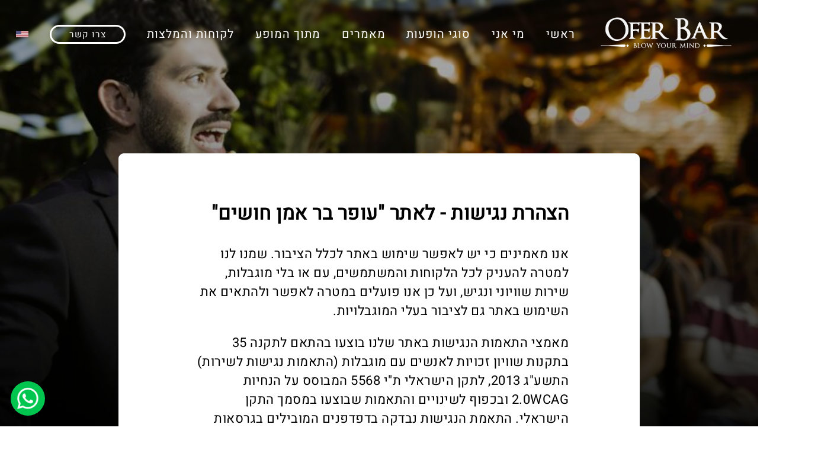

--- FILE ---
content_type: text/html
request_url: https://oferbar.co.il/accessibility-policy.html
body_size: 5237
content:
<!DOCTYPE html>
<html lang="en">
    <head>
        <meta charset="UTF-8" />
        <meta name="viewport" content="width=device-width, initial-scale=1.0" />
        <meta name="description" content="אמן חושים לבר מצווה היא אטרקציה ייחודית ומדהימה שתהפוך את האירוע לבלתי נשכח! עופר בר יספק לכם חוויה מרתקת ומעוררת מחשבה, שתשאיר את הקהל פעור פה" />
        <meta name="og:title" content="מוכנים למופע טלפתיה על-חושי מטורף? תתכוננו להרגיש את הדופק!" />
        <meta name="og:description" content="אמן חושים לבר מצווה היא אטרקציה ייחודית ומדהימה שתהפוך את האירוע לבלתי נשכח! עופר בר יספק לכם חוויה מרתקת ומעוררת מחשבה, שתשאיר את הקהל פעור פה" />
        <!-- לרשום במפשט וחצי תוכן שקשור לאמן חושים לבר מצווה כולל הביטוי עצמו פעם אחת גם בדיקריפשן בקונטנט וגם אוגי קונטנט -->
        <meta name="og:url" content="www.oferbar.co.il/he" />
        <meta name="og:image" content="https://oferbar.co.il/thumb_wa.jpg" />
        <meta property="og:image:width" content="1920" />
        <meta property="og:image:height" content="1080" />
        <title>אמן חושים לבר מצווה לאירועים בלתי נשכחים | עופר בר</title>
        <link rel="stylesheet" href="./css/style.css" />
        <link rel="stylesheet" href="./css/he.css" />
        <link rel="stylesheet" href="./css/styleSub.css" />
        <link rel="icon" href="https://oferbar.co.il/icon.png" sizes="22x22" />

        <meta name="google-site-verification" content="HTJScfsf7x-lrsu6YQ2pLgE-KTFBCxgMhh7480hgh1U" />
    </head>

    <style>
        @media screen and (min-width: 901px) {
            .section-5 {
                background-image: radial-gradient(circle, #00000000, #00000000, #0000008f, #000000a8, #00000054, #000000), url(../img/desk/BEN_2056-2.jpg);
            }
        }
    </style>

    <body onload="onPageLoad()" class="card-third-version">
        <div class="cinema-container"></div>
        <nav class="top-bar section" id="home">
            <div class="lang-switch-mobile">
                <a href="https://mentalism.show"
                    >EN
                    <img src="./img/en_flag.jpg" />
                </a>
            </div>
            <img class="main-logo" src="./img/new_logo_ofer_bar.png" onclick="onClickScrollToTopWindow()" />
            <ul class="nav-bar">
                <li class="li-nav-link"><a class="underline" href="testimonals.html">לקוחות והמלצות</a></li>
                <li class="li-nav-link"><a class="underline" href="media.html">מתוך המופע</a></li>
                <li class="li-nav-link" class="dropdown-menu">
                    <a class="underline" href="articles.html"> מאמרים</a>
                    <div class="dropdown-menu-content">
                        <div style="margin: 8px">
                            <a class="link-arcl" href="אמן-חושים-לבר-מצווה">אמן חושים לבר מצווה</a>
                        </div>
                        <div style="margin: 8px">
                            <a class="link-arcl" href="אמן-חושים-לבת-מצווה">אמן חושים לבת מצווה</a>
                        </div>
                        <div style="margin: 8px">
                            <a class="link-arcl" href="אמן-חושים-לערב-גיבוש">אמן חושים לערב גיבוש</a>
                        </div>
                        <div style="margin: 8px">
                            <a class="link-arcl" href="אמן-חושים-ליום-הולדת">אמן חושים ליום הולדת</a>
                        </div>
                        <div style="margin: 8px">
                            <a class="link-arcl" href="מנטליסט-לאירועים">מנטליסט לאירועים</a>
                        </div>
                        <div style="margin: 8px">
                            <a class="link-arcl" href="אמן-חושים-לאירועים-עסקיים">אמן חושים לאירועים עסקיים</a>
                        </div>
                        <div style="margin: 8px">
                            <a class="link-arcl" href="אמן-חושים-לציבור-הדתי">אמן חושים לציבור הדתי</a>
                        </div>
                        <div style="margin: 8px">
                            <a class="link-arcl" href="אמן-חושים-בתל-אביב">אמן חושים בעיר תל אביב</a>
                        </div>
                        <div style="margin: 8px">
                            <a class="link-arcl" href="מופע-טלפתיה-לאירועים">מופע טלפתיה לאירועים </a>
                        </div>
                        <div style="margin: 8px">
                            <a class="link-arcl" href="אמן-חושים-לקבלת-פנים">אמן חושים לקבלת פנים</a>
                        </div>
                        <div style="margin: 8px">
                            <a class="link-arcl" href="אמן-חושים-למבוגרים">אמן חושים למבוגרים</a>
                        </div>
                        <div style="margin: 8px">
                            <a class="link-arcl" href="אמן-חושים-למסיבת-רווקות">אמן חושים למסיבת רווקות</a>
                        </div>
                    </div>
                </li>
                <li class="li-nav-link"><a class="underline" href="shows.html">סוגי הופעות</a></li>
                <li class="li-nav-link"><a class="underline" href="about.html">מי אני</a></li>
                <li class="li-nav-link"><a class="underline" href="https://oferbar.co.il">ראשי</a></li>
            </ul>
            <ul class="nav-bar nav-bar-sec">
                <li class="flags">
                    <a href="https://mentalism.show"> <img src="./img/en_flag.jpg" /><span>EN</span></a>
                </li>
                <li class="li-nav-link"><a class="call-to-action contact" href="contact.html">צרו קשר</a></li>
            </ul>
            <div class="nav-bar-mobile">
                <ul class="links">
                    <li><a href="https://oferbar.co.il">ראשי</a></li>
                    <li><a href="about.html">מי אני</a></li>
                    <li><a href="shows.html">סוגי הופעות</a></li>
                    <li>
                        <div class="mobile-arcl-title" onclick="moveToAnchor(false, 'arcl')">
                            <a class="underline dropdown-menu-mobile" href="articles.html" onclick="event.stopPropagation()">מאמרים</a>
                            <div class="arrow-arcl">⬇</div>
                        </div>
                        <div class="dropdown-menu-content dropdown-menu-content-mobile">
                            <a class="link-arcl" href="אמן-חושים-לבר-מצווה">אמן חושים לבר מצווה </a>
                            <a class="link-arcl" href="אמן-חושים-לבת-מצווה">אמן חושים לבת מצווה</a>
                            <a class="link-arcl" href="אמן-חושים-לערב-גיבוש">אמן חושים לערב גיבוש</a>
                            <a class="link-arcl" href="אמן-חושים-ליום-הולדת">אמן חושים ליום הולדת</a>
                            <a class="link-arcl" href="מנטליסט-לאירועים">מנטליסט לאירועים</a>
                            <a class="link-arcl" href="אמן-חושים-לאירועים-עסקיים">אמן חושים לאירועים עסקיים</a>
                            <a class="link-arcl" href="אמן-חושים-לציבור-הדתי">אמן חושים לציבור הדתי</a>
                            <a class="link-arcl" href="אמן-חושים-בתל-אביב">אמן חושים בעיר תל אביב</a>
                            <a class="link-arcl" href="מופע-טלפתיה-לאירועים">מופע טלפתיה לאירועים</a>
                            <a class="link-arcl" href="אמן-חושים-לקבלת-פנים">אמן חושים לקבלת פנים</a>
                            <a class="link-arcl" href="אמן-חושים-למבוגרים">אמן חושים למבוגרים</a>
                            <a class="link-arcl" href="אמן-חושים-למסיבת-רווקות">אמן חושים למסיבת רווקות</a>
                        </div>
                    </li>
                    <li><a href="media.html">מתוך המופע</a></li>
                    <li><a href="testimonals.html">לקוחות והמלצות</a></li>
                    <li><a href="contact.html">צרו קשר</a></li>
                </ul>
                <div class="divider-line"></div>
                <form action="../process.php" method="post" class="contact-form-desktop">
                    <div class="inputs-container" style="flex-direction: column; align-items: center">
                        <span style="margin: 5px 0 15px; font-size: 6vw">להצעת מחיר מיידית</span>
                        <input type="text" class="name input-contact input-mobile-menu" name="name" placeholder="שם" required="" />
                        <input type="text" class="phone input-contact input-mobile-menu" name="phone" placeholder="טלפון" required="" />
                        <input class="fast-contant-submit input-contact input-mobile-menu" type="submit" value="שלחו פרטים" style="padding: 5px !important" />
                    </div>
                </form>
            </div>
            <div class="menu-btn burger" onclick="toggleMenu()">
                <span class="bar"></span>
                <span class="bar"></span>
                <span class="bar"></span>
            </div>
        </nav>
        <div class="main-container">
            <section id="section-main-internal-page" class="section-main-internal-page">
                <div class="card card-third-version">
                    <!-- <div class="form-desktop">
                    <div class="inputs-container" style="display: block; margin: 0 50px;">
                        <input type="text" class="name input-contact" name="name" placeholder="*שם" required="">
                        <input type="text" class="phone input-contact" name="phone" placeholder="*טלפון" required="">
                        <div class="message" contenteditable="true" style="font-weight: 400;">הודעה </div>
                        <input class="fast-contant-submit input-contact" type="submit" value="שלחו פרטים">
                    </div>
                </div> -->
                </div>
                <div class="card-content">
                    <h1>הצהרת נגישות - לאתר "עופר בר אמן חושים"</h1>

                    <p>
                        אנו מאמינים כי יש לאפשר שימוש באתר לכלל הציבור. שמנו לנו למטרה להעניק לכל הלקוחות והמשתמשים, עם או בלי מוגבלות, שירות שוויוני ונגיש, ועל כן אנו פועלים במטרה לאפשר ולהתאים את
                        השימוש באתר גם לציבור בעלי המוגבלויות.
                    </p>

                    <p>
                        מאמצי התאמות הנגישות באתר שלנו בוצעו בהתאם לתקנה 35 בתקנות שוויון זכויות לאנשים עם מוגבלות (התאמות נגישות לשירות) התשע"ג 2013, לתקן הישראלי ת"י 5568 המבוסס על הנחיות 2.0WCAG
                        ובכפוף לשינויים והתאמות שבוצעו במסמך התקן הישראלי. התאמת הנגישות נבדקה בדפדפנים המובילים בגרסאות האחרונות, והאתר מותאם לצפייה ונתמך על ידי הדפדפנים השונים.
                    </p>

                    <p>באתר מוצב תפריט הנגשה. לחיצה על התפריט מאפשרת פתיחת כפתורי ההנגשה.</p>

                    <p><strong>האפשרויות בתפריט ההנגשה באתר</strong></p>
                    <ul>
                        <li>ניווט על גבי המסך בעזרת מקשי המקלדת;</li>
                        <li>ביטול ועצירת תצוגת הבהובים ואנימציות;</li>
                        <li>מונוכרום – ביטול הצבעים והצגת האתר בצבעי שחור ולבן;</li>
                        <li>הצגת העמוד בגווני חום ספיה;</li>
                        <li>הצגת העמוד בניגודיות גבוהה;</li>
                        <li>הצגת העמוד בניגודיות גבוהה של גווני שחור וצהוב;</li>
                        <li>היפוך צבעי תצוגת המסך לצבעים המנוגדים להם;</li>
                        <li>הדגשת כל הכותרות המסומנות בתג כותרת;</li>
                        <li>הדגשת כל הקישורים הקיימים בעמוד;</li>
                        <li>הצגת תיאור חלופי במעבר עכבר;</li>
                        <li>הצגת תיאורים חלופיים בצורה קבועה;</li>
                        <li>החלפת כל גופני האתר לגופן קריא ומוכר;</li>
                        <li>הגדלת גודל התצוגה של הטקסטים;</li>
                        <li>הקטנת גודל התצוגה של הטקסטים;</li>
                        <li>הגדלת תצוגת המסך;</li>
                        <li>הקטנת תצוגת המסך;</li>
                        <li>שימוש בסמן (עכבר) גדול ולבן;</li>
                        <li>שימוש בסמן (עכבר) גדול ושחור;</li>
                        <li>החלפת תצוגת האתר למצב קריאה;</li>
                        <li>איפוס הגדרות הנגישות.</li>
                    </ul>

                    <p><strong>אין קבלת קהל</strong></p>

                    <p><strong>הבהרה</strong></p>

                    <p>
                        אנו עושים מאמצים רבים בביצוע התאמות נגישות באתר, אך למרות זאת ייתכנו דפים או עמודים באתר בהם התאמת הנגישות אינה מיטבית או שטרם נמצא הפתרון הטכנולוגי המתאים עבורם. אנו משתדלים
                        לשמור, לתחזק ולשפר את האתר ואת הנגישות באתר ברמה הטובה ביותר באופן שוטף, על מנת לאפשר שימוש באתר לכלל האוכלוסייה, לרבות אוכלוסייה עם מוגבלויות.
                    </p>

                    <p><strong>יצירת קשר</strong></p>

                    <p>
                        במקרה שמצאתם ו/או נתקלתם בקשיים בגלישה באתר או בקבלת שירות נגיש או לכל פנייה אחרת בנושא נגישות, ניתן לפנות אל רכז הנגישות בהתאם לפרטים המוצגים להלן. אנו נטפל בבעיה ונחזור אליכם
                        בהקדם עם פרטים על טיפולה. להלן פרטי רכז הנגישות:
                    </p>

                    <p>
                        שם: עופר בר;<br />
                        אימייל: <a href="mailto:office@oferbar.co.il">office@oferbar.co.il</a>
                    </p>

                    תאריך עדכון: 31.08.2025
                </div>
            </section>

            <section id="fast-contact">
                <img class="divider-decoration divider-reverse mobile" style="height: 40px; margin: 25px auto 10px" src="./img/divider.png" />
                <div class="thank-you-message">תודה! נחזור אליך בהקדם אפשרי.</div>
                <form action="../process.php" method="post" id="contact-form">
                    <div class="fast-content-title">
                        רוצה אירוע<br />
                        <span style="font-weight: 400; text-shadow: rgb(187, 187, 187) 0px 0px 10px, 4px 1px #00000085">בלתי נשכח?</span>
                    </div>
                    <div class="fast-content-title" style="margin-top: -30px; font-size: 16px; margin-bottom: 60px">השאירו פרטים ונחזור עם הצעה אטרקטיבית</div>
                    <input type="text" class="name input-contact" name="name" placeholder="*שם" required />
                    <input type="text" class="phone input-contact" name="phone" placeholder="*טלפון" required />
                    <div class="message" contenteditable="true" style="font-weight: 400">הודעה</div>
                    <input class="fast-contant-submit input-contact" type="submit" value="שלחו פרטים" />
                </form>

                <form action="../process.php" method="post" class="contact-form-desktop">
                    <div class="fast-content-title">
                        רוצה שהאירוע שלכם יהיה <span style="font-weight: 400">בלתי נשכח?</span>
                        <div style="font-size: 18px; margin-top: 15px">השאירו פרטים ונחזור אליכם עם הצעה אטרקטיבית</div>
                    </div>
                    <div class="form-desktop">
                        <div class="inputs-container" style="display: block; margin: 0 50px">
                            <input type="text" class="name input-contact" name="name" placeholder="*שם" required />
                            <input type="text" class="phone input-contact" name="phone" placeholder="*טלפון" required />
                            <div class="message" contenteditable="true" style="font-weight: 400">הודעה</div>
                            <input class="fast-contant-submit input-contact" type="submit" value="שלחו פרטים" />
                        </div>
                    </div>
                </form>

                <img class="divider-decoration mobile" style="height: 40px; margin: 25px auto 20px" src="./img/divider.png" />
            </section>

            <form action="../process.php" method="post" class="contact-form-desktop contact-vertical">
                <div class="fast-content-title">רוצה שהאירוע שלך יהפוך לחוויה <span style="font-weight: 400">בלתי נשכחת?</span></div>

                <div class="inputs-container">
                    <a onclick="openMultiplePages(event,`https://wa.me/972504841188?text=שלום,%20אשמח%20לשמוע%20פרטים%20על%20המופעים%20שלך`)" href="#" style="margin: auto">
                        <button class="call-to-action details web" onclick="playVideo('qEdk8ury3J4')">להצעת מחיר מיידית לאירוע</button>
                    </a>
                </div>
            </form>
            <section id="section-3" class="section-3">
                <!-- give your life <br /> some magic -->
                <!-- get ready to have your mind blown -->
                <div class="contact-container">
                    <!-- <img class="divider-reverse divider-decoration" src="./img/divider.png" style="height: 40px;" /> -->
                    <div class="top">
                        <div class="title-media clients weight-300">לקוחות וארגונים</div>
                        <!-- <div class="title-media clients-sub">ומה איתך?</div> -->
                    </div>
                    <div class="clients-container">
                        <div class="client-thumb">
                            <img src="./img/clients/png9.png" alt="" />
                        </div>
                        <div class="client-thumb">
                            <img src="./img/clients/png4.png" alt="" />
                        </div>
                        <div class="client-thumb">
                            <img src="./img/clients/png18.png" alt="" />
                        </div>
                        <div class="client-thumb">
                            <img src="./img/clients/png6.png" alt="" />
                        </div>
                        <div class="client-thumb">
                            <img src="./img/clients/png7.png" alt="" />
                        </div>
                        <div class="client-thumb">
                            <img src="./img/clients/png2.png" alt="" />
                        </div>
                        <div class="client-thumb">
                            <img src="./img/clients/png13.png" alt="" />
                        </div>
                        <div class="client-thumb">
                            <img src="./img/clients/png3.png" alt="" />
                        </div>
                        <div class="client-thumb">
                            <img class="square" src="./img/clients/png5.png" alt="" />
                        </div>
                        <div class="client-thumb">
                            <img class="square" src="./img/clients/png1.png" alt="" />
                        </div>
                        <div class="client-thumb">
                            <img src="./img/clients/png14.png" alt="" />
                        </div>
                        <div class="client-thumb">
                            <img class="square" src="./img/clients/png8.png" alt="" />
                        </div>
                        <div class="client-thumb">
                            <img class="square" src="./img/clients/png10.png" alt="" />
                        </div>
                        <div class="client-thumb">
                            <img class="square" src="./img/clients/png16.png" alt="" />
                        </div>
                        <div class="client-thumb">
                            <img class="square" src="./img/clients/png12.png" alt="" />
                        </div>
                        <div class="client-thumb">
                            <img src="./img/clients/png17.png" alt="" />
                        </div>
                        <div class="client-thumb">
                            <img src="./img/clients/png15.png" alt="" />
                        </div>
                        <div class="client-thumb">
                            <img src="./img/clients/png11.png" alt="" />
                        </div>
                    </div>
                    <!-- <div class="logo-icon-customer"></div> -->
                    <img class="divider-decoration" src="./img/divider.png" />
                </div>
            </section>

            <section id="section-4" class="section-4 container">
                <section id="fast-contact">
                    <div class="thank-you-message">תודה! נחזור אליך בהקדם אפשרי.</div>

                    <form action="../process.php" method="post" class="contact-form-desktop">
                        <div class="fast-content-title">
                            רוצה שהאירוע שלכם יהיה <span style="font-weight: 400">בלתי נשכח?</span>
                            <div style="font-size: 18px; margin-top: 15px">השאירו פרטים ונחזור אליכם עם הצעה אטרקטיבית</div>
                        </div>
                        <div class="form-desktop">
                            <div class="inputs-container" style="display: block; margin: 0 50px">
                                <input type="text" class="name input-contact" name="name" placeholder="*שם" required />
                                <input type="text" class="phone input-contact" name="phone" placeholder="*טלפון" required />
                                <div class="message" contenteditable="true" style="font-weight: 400">הודעה</div>
                                <input class="fast-contant-submit input-contact" type="submit" value="שלחו פרטים" />
                            </div>
                        </div>
                    </form>
                </section>

                <section style="display: flex; justify-content: space-between; flex-wrap: wrap; width: 100%">
                    <div class="nav-container">
                        <div class="nav-link nav-title">מאמרים</div>
                        <div class="nav-link"><a href="אמן-חושים-לבר-מצווה">אמן חושים לבר מצווה</a></div>
                        <div class="nav-link"><a href="אמן-חושים-לבת-מצווה">אמן חושים לבת מצווה</a></div>
                        <div class="nav-link"><a href="אמן-חושים-לערב-גיבוש">אמן חושים לערב גיבוש</a></div>
                        <div class="nav-link"><a href="אמן-חושים-ליום-הולדת">אמן חושים ליום הולדת</a></div>
                        <div class="nav-link"><a href="מנטליסט-לאירועים">מנטליסט לאירועים</a></div>
                        <div class="nav-link"><a href="אמן-חושים-לאירועים-עסקיים">אמן חושים לאירועים עסקיים</a></div>
                        <div class="nav-link"><a href="אמן-חושים-לציבור-הדתי">אמן חושים לציבור הדתי</a></div>
                        <div class="nav-link"><a href="אמן-חושים-בתל-אביב">אמן חושים בעיר תל אביב</a></div>
                        <div class="nav-link"><a href="מופע-טלפתיה-לאירועים">מופע טלפתיה לאירועים</a></div>
                        <div class="nav-link"><a href="אמן-חושים-לקבלת-פנים">אמן חושים לקבלת פנים</a></div>
                        <div class="nav-link"><a href="אמן-חושים-למסיבת-רווקות">אמן חושים למסיבת רווקות</a></div>
                        <div class="nav-link"><a href="אמן-חושים-למבוגרים">אמן חושים למבוגרים</a></div>
                    </div>
                    <div class="nav-container">
                        <div class="nav-link nav-title">ניווט באתר</div>
                        <div class="nav-link"><a href="https://oferbar.co.il">ראשי</a></div>
                        <div class="nav-link"><a href="about.html">מי אני</a></div>
                        <div class="nav-link"><a href="shows.html">סוגי הופעות</a></div>
                        <div class="nav-link"><a href="media.html">מתוך המופע</a></div>
                        <div class="nav-link"><a href="testimonals.html">לקוחות והמלצות</a></div>
                        <div class="nav-link"><a href="contact.html">צרו קשר</a></div>
                        <div class="nav-link"><a href="privacy-policy.html">מדיניות פרטיות</a></div>
                        <div class="nav-link"><a href="terms.html">תנאי שימוש</a></div>
                        <div class="nav-link"><a href="accessibility-policy.html">הצהרת נגישות</a></div>
                    </div>
                    <div class="nav-container nav-container-contact">
                        <div class="nav-link nav-title">פרטי התקשרות</div>
                        <div class="nav-link"><a href="tel:0504841188"></a>050-484-1188</div>
                        <div class="nav-link"><a href="mailto:office@oferbar.co.il"></a>office@oferbar.co.il</div>
                        <div style="margin-top: 10px">
                            <a style="padding: 0" onclick="openMultiplePages(event,`https://wa.me/972504841188?text=שלום,%20אשמח%20לשמוע%20פרטים%20על%20המופעים%20שלך`)" href="#">
                                <img src=" ../img/wts.png" class="whatsapp" />
                            </a>
                        </div>
                        <div class="nav-link" style="justify-content: space-evenly; display: flex">
                            <a target="_blank" href="https://www.facebook.com/ofer.baram.9/">
                                <img src="./img/ic_fb.png" alt="" />
                            </a>
                            <a target="_blank" href="https://www.instagram.com/ofer.bar.mentalist/">
                                <img src="./img/ic_ins.png" alt="" />
                            </a>
                            <a target="_blank" href="https://www.tiktok.com/@oferbarmentalist">
                                <img src="./img/ic_tiktok.png" alt="" />
                            </a>
                        </div>
                    </div>
                    <div class="nav-container nav-container-logo">
                        <div class="divider-reverse divider desktop">
                            <img src="../img/divider.png" style="height: 30px; padding-bottom: 0; padding-top: 10px" />
                        </div>
                        <img style="height: 50px" src="../img/new_logo_ofer_bar.png" onclick="onClickScrollToTopWindow()" />
                        <div class="divider desktop">
                            <img src="../img/divider.png" style="height: 30px; padding-bottom: 0; padding-top: 10px" />
                        </div>
                    </div>
                    <img style="position: absolute; bottom: 6%; left: -12%; opacity: 0.1" class="desktop" src="../img/new_logo_ofer_bar.png" />
                </section>
            </section>
            <div class="flow-wa-btn">
                <a target="_blanks" onclick="openMultiplePages(event,`https://wa.me/972504841188?text=שלום,%20אשמח%20לשמוע%20פרטים%20על%20המופעים%20שלך`)" href="#">
                    <img class="sm-icon" src="./img/wa_icon.png" alt="" />
                </a>
            </div>
        </div>
        <script src="./js/main.js" onerror="location.reload()"></script>
        <script src="./js/arcl.js"></script>
        <script defer src="./js/tracking.js"></script>

        
    </body>
</html>


--- FILE ---
content_type: text/css
request_url: https://oferbar.co.il/css/style.css
body_size: 8741
content:
@font-face {
    font-family: optimus;
    src: url("../fonts/OptimusPrinceps.ttf");
    font-display: swap;
}

html {
    scroll-behavior: smooth;
}

body {
    margin: 0;
    font-family: optimus;
    color: white;
    letter-spacing: 4px;
    font-weight: 100;
    text-align: left;
}

html,
body {
    overflow-x: hidden;
}

.top-bar {
    backdrop-filter: blur(2px);
    background: transparent;
    display: flex;
    align-items: center;
    transition: 0.3s;
    position: fixed;
    right: 0;
    left: 0;
    height: 100px;
    padding: 5px 3%;
    z-index: 3;
    justify-content: space-between;
}

.nav-bar {
    display: flex;
    list-style: none;
    flex-direction: row-reverse;
    padding: 0 20px;
    margin: 10px 0 5px;
    filter: invert(0);
}

.invert {
    filter: invert(0);
}

.nav-bar li,
.nav-bar-mobile li {
    margin: 0 0 0 30px;
    font-size: 17px;
    text-shadow: 2px -1px 5px #000000;
}

.nav-bar li {
    margin: auto;
    padding: 0 20px;
    font-size: 20px;
}

.nav-bar li a {
    white-space: nowrap;
    letter-spacing: 1px;
}

.nav-bar li a,
.nav-bar-mobile li a {
    text-decoration: none;
}

.nav-bar-sec {
    padding: 0;
}

.section-3 .contact-container {
    backdrop-filter: blur(1px);
    display: flex;
    flex-direction: column;
    width: 100%;
    align-items: center;
}

.section-3 .divider-decoration {
    height: 40px;
    margin: 20px auto;
}

.section-3 .clients {
    font-size: 5vw;
    letter-spacing: 3px;
}

.clients-container {
    max-width: 1260px;
    filter: brightness(0) invert(1);
    margin: 4% 10%;
    margin-top: -70px;
    display: flex;
    flex-wrap: wrap;
    justify-content: space-between;
}

.clients-container img {
    width: 70%;
}

.clients-container .square {
    width: 50%;
}

.client-thumb {
    margin: 12px;
    min-width: 14%;
    display: flex;
    align-items: center;
    justify-content: center;
}

.divider {
    height: 12%;
    display: flex;
    justify-content: center;
}

.divider img {
    height: 100%;
    padding: 10px;
}

.main-logo {
    height: 43px;
    transition: 0.4s;
    cursor: pointer;
}

.main-container {
    background: black;
}

@media screen and (min-width: 901px) {
    .section-1 {
        background-image: linear-gradient(#000000, #00000073, #00000073, #0000003d, #000000), url('../img/desk/bg3.jpg');
    }

    .section-2 {
        background-image: radial-gradient(circle, #2b2b2bad, #090909ad, #000000), url(../img/desk/multipal_bg.jpg)
    }

    .section-3 {
        min-height: auto !important;
        background-image: linear-gradient(#47474700, #0a127352, #000000c4, #000000, #000000), url('../img/desk/bg4.jpg');
    }

    .section-5 {
        background-image: linear-gradient(#000000, #00000000, #00000063, #0000005c, #0000007a, #000000), url(../img/desk/BEN_2056-2.jpg);
    }

    .section-5 .txt {
        margin-bottom: 25px;
        margin: 40px auto 30px;
    }

    .inputs-container .input-contact {
        margin-left: 10px;
        width: 100%;
        box-sizing: border-box;
        padding: 0px 8px;
    }

    .contact-vertical .fast-contant-submit{
        font-size: 1.5vw;
    }

    .section-1 .transition-fast {
        text-shadow: 6px 0px 9px #000000de;
    }

    .divider-decoration.desktop {
        display: inline;
    }

    .section-0,
    .section-1,
    .section-2,
    .section-3,
    .section-4 {
        min-height: 100vh;
        background-attachment: fixed;
        background-position: center;
        background-repeat: no-repeat;
        background-size: cover;
    }

    .section-2{
        background-repeat: repeat;
    }

    .main-logo-height {
        height: 65px;
    }

    .dropdown-menu-content {
        display: none;
        position: absolute;
        background-color: white;
        text-align: right;
        padding: 10px;
        color: black;
        text-shadow: none;
        border-radius: 7px;
        left: 50%;
        transform: translate(-50%, 0);
        font-size: 22px;
        z-index: 5;
    }

    .li-nav-link:hover .dropdown-menu-content{
        display: block;
    }

    .link-arcl {
        background: transparent;
        transition: 0.3s;
        padding: 5px 10px;
        border-radius: 5px;
        white-space: nowrap;
        overflow: hidden;
        letter-spacing: 1px !important;
        color: #000;
        font-size: 19px;
    }

    .link-arcl:hover {
        background: #00000025;
    }

    .desktop {
        display: block;
    }

    .desktop-flex {
        display: flex;
    }

    .mobile,
    .show-title {
        display: none !important;
    }

    .call-to-action.web {
        background-color: white;
        color: black;
    }
}

.call-to-action.web.details {
    background-color: white;
    color: black;
    margin: 0;
}

.section-1 {
    height: auto;
}

/* .section-1,
.section-2 {
    letter-spacing: -1px;
} */

.top {
    text-shadow: 2px -1px 5px #000000c0;
    display: flex;
    flex-direction: column;
    align-items: center;
    margin: 8% auto;
}

.section-5 .video-container {
    align-items: flex-end;
    width: 35%;
    position: relative;
    margin-bottom: 140px;
}

.section-5 .video-container img {
    width: 100%;
    opacity: 0.3;
    transition: 0.3s;
    display: block;
}

.star-container {
    display: flex;
    justify-content: space-evenly;
    align-items: center;
}

.recomand-home-page {
    letter-spacing: 0;
    font-weight: 600;
    margin: 15px 0 20px;
    font-size: 25px;
    line-height: 25px;
    color: #cacaca;
}

#bgt {
    height: 50px;
    width: auto;
    filter: invert(1) drop-shadow(5px 6px 2px black);
    opacity: 0.6;
}

.section-5 .video-sub-container {
    box-shadow: 0px 0px 12px 4px rgb(255 255 255 / 58%);
}

.video-sub-container {
    position: relative;
    cursor: pointer;
}

.video-sub-container .play {
    position: absolute;
    transform: translate(-50%, -50%);
    top: 50%;
    left: 50%;
    font-size: 4vw;
    z-index: 1;
    transition: 0.3s;
}

.video-sub-container.recommended-video {
    width: 27%;
    background: #ffffffd4;
    padding: 7px;
    border-radius: 7px;
}

.video-sub-container img {
    width: 100%;
}

.video-example {
    display: none;
    opacity: 1;
    /* height: -webkit-fill-available; */
    transform: translate(-50%, -50%);
    top: 50%;
    left: 50%;
}

.opacity-1 {
    opacity: 1 !important;
}

.cinema-container {
    transition: 0.5s;
}

.cinema-container.active {
    width: 100vw;
    height: 100vh;
    background-color: rgba(0, 0, 0, 0);
    z-index: 4;
    position: fixed;
    top: 0;
    left: 0;
    transition: 0.5s;
    opacity: 1;
}

.close {
    cursor: pointer;
    margin-left: 15px;
    font-size: 3.5vw;
    font-weight: 300;
}

.cinema-container .close {
    top: 20px;
    position: absolute;
    left: 20px;
    z-index: 1;
    font-size: 6vw;
}

.cinema-container.active .video-example {
    display: block;
    opacity: 1;
    transition: 0.5s;
}

.fast-contact-video {
    border: 2px solid #80808057;
    position: absolute;
    bottom: 30px;
    left: 50%;
    transform: translate(-50%);
    padding: 5px;
    border-radius: 5px;
    min-width: 60vw;
    background: #000000bd;
    box-shadow: 0px -4px 14px -4px rgb(255 255 255 / 92%);
}

.cinema-container.modal {
    background-color: rgba(0, 0, 0, 0.9);
    width: 70vw;
    height: -webkit-fill-available;
    left: 50%;
    top: 50%;
    transform: translate(-50%, -50%);
    position: fixed;
}

.fast-contact-video #contact-form {
    display: flex;
    flex-direction: column;
    align-items: center;
}

.fast-contact-video .fast-content-title {
    font-size: 35px;
    padding: 0;
}

.fast-contact-video .fast-content-title-sub {
    font-size: 20px;
    margin: -2px 0 20px;
}

.inputs-container {
    display: flex;
}

.video-sub-container:hover img,
.video-sub-container:hover .play {
    opacity: 1;
    font-size: 6vw;
}

.video-sub-container:hover div {
    opacity: 0;
}

.card {
    height: fit-content;
    border-radius: 10px;
    margin: 10px 20px 50px;
    text-align: center;
    padding: 0 15px;
    justify-content: space-around;
    box-shadow: 0 10px 8px 0 rgb(0 0 0 / 33%), 0 6px 50px 0 rgba(0, 0, 0, 0.82);
    transition: 0.4s;
    width: 80%;
    background: linear-gradient(228deg, rgb(206 206 206 / 0%) 0%, rgb(247 247 247 / 12%) 58%);
}

.card .title {
    text-shadow: rgb(187, 187, 187) 0px 0px 1em, 5px 3px #00000085;
}

.section-main-internal-page .arrow-sliding-container {
    bottom: 9%;
}

.card .imgs {
    margin-top: 10px;
}

.section-1 .imgs {
    position: relative;
}

.section-1 .imgs .imgs-dots {
    z-index: 1;
    position: absolute;
    bottom: 5px;
    left: 50%;
    transform: translate(-50%, -50%);
    display: flex;
    align-items: center;
}

.section-1 .imgs .imgs-dots .dot {
    width: 5px;
    height: 5px;
    background-color: rgb(255 255 255 / 63%);
    border-radius: 50%;
    margin: 0 4px;
    box-shadow: 1px 2px 2px rgb(0 0 0);
}

.section-1 .imgs .imgs-dots .dot.active {
    background-color: white;
    width: 7px;
    height: 7px;
}

.section-1 .imgs img {
    height: 380px;
    filter: sepia(0.3);
    box-shadow: rgb(0 0 0 / 24%) 3px -3px 0.8em;
}

.divider-decoration {
    margin: 5px auto 20px;
    height: 55px;
}

.divider-reverse {
    transform: rotate(180deg);
    margin: 20px auto 5px;
}

.section-2 .imgs {
    margin: auto;
    display: flex;
    flex-wrap: wrap;
    justify-content: center;
}

.section-2 .imgs .img-preview {
    margin: 16px;
    height: 250px;
    flex: 1;
    object-fit: cover;
    filter: grayscale(0.2) sepia(0.2);
}

.section-0 {
    background-image: linear-gradient(#000000, #000000bf, #000000bd, #000000c4, #0000007a, #000000), url(../img/desk/BEN_2183.jpg);
    position: relative;
}

.welcome-container {
    position: absolute;
    z-index: 2;
    left: 50%;
    bottom: 55%;
    transform: translate(-50%, 50%);
    display: flex;
    flex-direction: column;
    padding-top: 0;
    transition: 0.5s;
    opacity: 1;
    align-items: center;
    width: 100%;
}

.main-title-box {
    width: min-content;
}

.main-title {
    font-size: 8.5vh;
    padding-right: 30px;
}

.sec-title {
    font-size: 1.6vw;
    line-height: 30px;
    margin: 30px 0;
}

.welcome-container .follow-me {
    /* font-weight: 600;
    letter-spacing: 2px;
    font-size: 1.7vw; */
    font-weight: 600;
    display: none;
}

.welcome-container .desc {
    font-size: 1.2rem;
    margin-top: 30px;
    text-align: justify;
    opacity: 0;
    filter: blur(20px);
    transition: 0.7s ease-in-out;
}

.ofer-full-body {
    opacity: 0;
    transition: 0.4s;
    position: absolute;
    height: 77vh;
    right: 5%;
    bottom: -20px;
    z-index: 2;
}

.blur-add {
    left: 50px !important;
    opacity: 1 !important;
    filter: blur(0px) !important;
}

.blur-add-big {
    animation: size-bigger 2s;
    animation-fill-mode: forwards;
}

@keyframes size-bigger {
    from {
        font-size: 5.2vw;
    }

    to {
        font-size: 6.2vw;
    }
}

.smaller-title {
    font-size: 2.5vw;
}

.title-media {
    font-size: 2vw;
    margin: 40px auto 20px;
    text-align: center;
}

.transition-fast {
    animation: spread 2s;
    animation-timing-function: cubic-bezier(0, 1, 0.5, 1);
    animation-fill-mode: forwards;
    text-shadow: 6px 0px 9px #bbbbbbde;
    animation-delay: 0.1s;
    opacity: 1;
}

.transition-slow-sec {
    animation: spreadsec 5s;
    animation-timing-function: cubic-bezier(0, 1, 0.5, 1);
    animation-fill-mode: forwards;
    text-shadow: 7px 0px 9px #bbbbbbde;
    animation-delay: 0.1s;
    opacity: 1;
}

.transition-slow-third {
    animation: spreadthird 4s;
    animation-timing-function: cubic-bezier(0, 1, 0.5, 1);
    animation-fill-mode: forwards;
    text-shadow: 4px -1px 10px #000000de !important;
    animation-delay: 0.2s;
    opacity: 1;
}

@keyframes spread {
    from {
        letter-spacing: 0px;
    }

    to {
        letter-spacing: 15px;
    }
}

@keyframes spreadsec {
    0% {
        letter-spacing: 0px;
        opacity: 0;
        filter: blur(10px);
    }

    50% {
        filter: blur(0px);
    }

    100% {
        letter-spacing: 20px;
        opacity: 1;
    }
}

@keyframes spreadthird {
    0% {
        letter-spacing: 0px;
        opacity: 0;
        filter: blur(10px);
    }

    50% {
        filter: blur(0px);
    }

    100% {
        letter-spacing: 4px;
        opacity: 1;
    }
}

.section-1,
.section-2,
.section-3,
.section-4,
.section-5 {
    margin: auto;
    display: flex;
    flex-direction: column;
    align-items: center;
}

.section-4 {
    background: linear-gradient(180deg, rgb(0 0 0) 50%, rgb(0 0 0 / 94%) 100%);
    min-height: auto;
    flex-direction: row;
    justify-content: center;
}

.section-5 {
    position: relative;
    background-size: cover;
    align-items: flex-start;
    background-position-x: right;
    background-repeat: no-repeat;
}

.recommend-container {
    display: flex;
    justify-content: space-evenly;
    min-height: 100px;
    align-items: center;
    text-align: center;
    font-family: optimus;
    margin: 30px;
}

.recommend-container .recommend-logo {
    height: 25px;
    margin-bottom: 10px;
    filter: brightness(0) invert(1);
}

.recommend-content {
    font-size: 1.8rem;
    margin-top: 5px;
}

.recommend-square {
    margin: 40px 15px;
}

.section-7 .divider-decoration {
    margin: 5px auto;
    height: 30px;
    padding-top: 0px;
}

.section-7 .divider-reverse {
    padding-bottom: 80px;
}

.section-7 .contact-container {
    display: flex;
    flex-direction: column;
}

.section-7.article-page .top {
    margin: 4% auto 4%;
}

.section-7.article-page .recommend-container {
    margin-bottom: 55px;
}

.section-7.article-page .recommend-square {
    font-family: heebo;
    width: 24%;
}

.section-7.article-page .recommend-content {
    text-align: justify;
    font-size: 1.3rem;
    letter-spacing: 0.5px;
    font-weight: 300;
}

.video-background {
    position: absolute;
    inset: 0;
    width: 100%;
    height: 100%;
    filter: brightness(0.6);
    object-fit: cover;
    opacity: 0;
    z-index: -1;
    transition: 1s;
}

.video-background video {
    width: 100%;
    height: 100%;
}

.section-1 .card-desktop {
    display: flex;
    width: 90%;
    margin: 20px auto;
    text-align: center;
    background: radial-gradient(circle, rgb(0 1 5 / 55%) 0%, rgb(0 0 0 / 23%) 100%);
    box-shadow: 0 10px 8px 0 rgb(0 0 0 / 33%), 0 0px 20px 0 rgb(255 255 255 / 30%);
}

.contact-container {
    display: block;
    background: linear-gradient(rgba(0, 0, 0, 1), rgba(0, 0, 0, 0) 80px, rgba(0, 0, 0, 0) calc(100% - 80px), rgba(0, 0, 0, 1));
}

.right-container {
    padding: 40px;
    flex: 2;
    display: flex;
    flex-direction: column;
}

.section-1 .card-desktop .title-desktop {
    font-size: 3.5vw;
    font-weight: 200;
}

.section-1 .content-desktop {
    font-size: 1.35vw;
    margin: 10px 10px 30px 0px;
    line-height: 1.6em;
}

.section-1 .imgs-desktop {
    flex: 2.3;
    display: flex;
    flex-wrap: wrap;
    justify-content: space-around;
    margin: 20px;
    align-items: center;
}

.section-1 .imgs-desktop img {
    margin: 3px;
    width: 95%;
    height: 26vh;
    object-fit: cover;
    box-shadow: 0px 0px 4px 0px rgb(255 255 255 / 42%);
}

.image-container {
    width: 32%;
}

.linear-black {
    position: absolute;
    bottom: 0;
    z-index: 1;
    height: 80px;
    width: 100%;
    background: linear-gradient(0deg, rgb(0 0 0) 25%, rgb(0 0 0 / 0%) 100%);
}


.burger,
.lang-switch-mobile {
    display: none;
}

.nav-bar-mobile {
    display: none;
}

.contact-details div {
    margin: 0 20px;
    font-size: 1.5rem;
}

.mobile-contact {
    display: none;
}

.template-contact {
    display: flex;
    margin: 0 45px;
}

.template-contact hr {
    border-color: #80808052;
    height: 170px;
    margin: auto;
}

.contact-list {
    text-align: center;
}

a {
    text-decoration: none;
}

.whatsapp {
    height: 31px;
    filter: invert(1);
    border: 1px solid black;
    border-radius: 5px;
    transition: 0.3s;
}

.whatsapp:hover {
    filter: invert(0);
    background: #ffffff85;
    color: black;
}

.section-5 .top {
    margin: 2% auto 13%;
}

.section-5 .card {
    background: none;
    margin: auto;
    width: 85%;
    padding: 0;
    cursor: initial;
    box-shadow: none;
    display: flex;
    justify-content: space-between;
}

.section-5 .card .title {
    width: 100px;
    line-height: 80%;
    text-shadow: -6px 1px 21px #ffffff75;
    margin-top: -120px;
}

.section-5 .card .content {
    letter-spacing: 2px;
    width: 95%;
    margin: -20px 0 30px 0;
    font-size: 1.7vw;
}

.section-5 .card-internal {
    margin-top: 0;
    margin-bottom: 160px;
    width: 45%;
    text-align: left;
}

.content {
    text-shadow: 1px 0px 6px #000000de;
}

.arrow-sliding-container {
    position: absolute;
    left: 50%;
    bottom: 4%;
    transform: translate(-50%, 0);
    z-index: 1;
}

.arrow-sliding:before {
    position: absolute;
    left: 50%;
}

.arrow-sliding {
    margin: auto;
    width: 35px;
    height: 35px;
    -webkit-transform: rotate(45deg);
    border-left: none;
    border-top: none;
    border-right: 2px #ffffff66 solid;
    border-bottom: 2px #ffffff66 solid;
}

.arrow-sliding:before {
    content: "";
    width: 20px;
    height: 20px;
    top: 50%;
    margin: -10px 0 0 -10px;
    border-left: none;
    border-top: none;
    border-right: 1px #fff solid;
    border-bottom: 1px #fff solid;
    animation-duration: 1.5s;
    animation-iteration-count: infinite;
    animation-name: arrow-sliding;
}

.section-2 .imgs {
    max-width: 1350px;
    border-radius: 10px;
    background: #0000006b;
}

.section-2 .contact-container {
    padding-bottom: 100px;
}

.thank-you-message {
    margin: auto;
    font-size: 35px;
    display: none;
}

#fast-contact {
    padding: 0;
    background-size: cover;
    background-image: linear-gradient(#000000, #00000045, #00000078, #00000099, #000000ab, #000000), url("../img/desk/1.jpg");
    margin: auto;
}

#fast-contact #contact-form {
    width: 90%;
    margin: auto;
}

#contact-form {
    display: none;
}

.input-contact,
.message {
    font-size: 18px;
    padding: 7px 8px 4px;
    border-radius: 5px;
    border: 2px solid white;
    background-color: #00000073;
    color: white;
    font-family: optimus;
    letter-spacing: 2px;
    width: -webkit-fill-available;
    box-sizing: border-box;
    margin-bottom: 8px;
    margin-left: 10px;
    width: 100%;
    border-radius: 40px;
}

.input-mobile-menu {
    font-size: 15px;
    font-weight: 300;
}

input::placeholder {
    color: white;
}

.input-mobile-menu::placeholder {
    color: rgb(168, 168, 168);
}

.fast-content-title {
    margin: auto 0;
    text-align: center;
    letter-spacing: 2px;
    font-size: 50px;
    width: 600px;
    padding: 0 50px;
}

.fast-contant-submit {
    letter-spacing: 1px !important;
    font-weight: 600 !important;
    color: black !important;
    padding-bottom: 4px !important;
    background: white !important;
    padding: 5px 8px 2px !important;
}

.contact-form-desktop {
    display: flex;
    flex-direction: row-reverse;
    padding: 40px 30px;
    justify-content: center;
    background: #000;
}

.contact-vertical {
    flex-direction: column;
    align-items: center;
}

.contact-vertical .fast-content-title {
    width: auto;
    font-size: 3vw;
    margin-bottom: 20px;
}

.contact-vertical .form-desktop {
    border: 0;
}

@keyframes arrow-sliding {
    0% {
        opacity: 1;
    }

    100% {
        opacity: 0;
        transform: translate(-10px, -10px);
    }
}

.top-bar-height {
    background: linear-gradient(180deg, rgba(0, 0, 0, 0.92) 82%, rgba(0, 0, 0, 0.04) 98%, rgba(0, 0, 0, 0) 100%);
    height: 60px;
    padding: 0px 3% 10px 3%;
}

.read-more-btn {
    padding: 10px;
    border: 1px solid;
    text-align: center;
    margin-top: 13px;
    font-size: 22px;
    padding-top: 13px;
    border-radius: 4px;
    transition: 0.4s;
    cursor: pointer;
}

.read-more-btn:hover {
    background-color: white;
    color: black;
    font-weight: 700;
}

.weight-300 {
    font-weight: 300;
}

.title-size {
    font-size: 4vw;
}

.form-desktop {
    width: 400px;
    display: flex;
    align-items: center;
    border-right: 3px solid;
    justify-content: center;
}

.section-main-internal-page {
    margin: auto;
    display: flex;
    flex-direction: column;
    align-items: center;
    position: relative;
    background-size: cover;
    align-items: flex-start;
    background-position-x: right;
    background-repeat: no-repeat;
    background-image: linear-gradient(#000000, #000000a3, #00000000, #00000073, #0000003d, #000000), url('../img/desk/bg2.jpg');
}

.section-main-internal-page .title {
    letter-spacing: 2px;
    font-size: 3.5vw;
    font-size: 14vh;
    line-height: 80%;
    text-shadow: 6px 0px 9px #000000de;
}

.section-main-internal-page .card {
    background: transparent;
    width: 70%;
    display: flex;
    justify-content: space-between;
    margin: 5% auto;
    padding: 60px 60px 10px;
}

.section-main-internal-page .card-internal {
    width: 55%;
    display: flex;
    flex-direction: column;
    align-items: center;
}

.section-main-internal-page .card .content {
    letter-spacing: 2px;
    width: 60%;
    margin: 20px auto 30px;
    font-size: 2.8vh;
}

.section-main-internal-page .video-container {
    align-items: flex-end;
    display: flex;
    flex-direction: column;
    width: 35%;
    position: relative;
}

.section-main-internal-page .video-container img,
.video-example {
    width: 99%;
    height: 100%;
    box-shadow: 0px -4px 14px -4px rgb(255 255 255 / 92%);
    opacity: 0.6;
    transition: 0.3s;
    position: absolute;
}

.section-main-internal-page .video-container .img-video-example-side {
    opacity: 0.85;
    border-radius: 10px;
    margin-bottom: 20px;
    position: static;
}

.section-main-internal-page .video-container img:hover {
    opacity: 1;
}

.section-main-internal-page.section-main-internal-page {
    background-image: linear-gradient(#000000, #000000a3, #000000f5, #000000, #000000, #000000), url('../img/desk/bg2.jpg');
}

.section-main-internal-page .card-sec-version {
    width: fit-content;
    box-shadow: none;
    flex-direction: column-reverse;
    height: 30vh;
    justify-content: space-evenly;
    align-items: center;
}

.section-main-internal-page .card-internal-sec-version {
    width: 80%;
    margin: auto;
}

.darker-background {
    background: #00000040;
    padding: 18px 30px;
    border-radius: 20px;
}

.flags {
    display: flex;
}

.flags a {
    font-size: 16px;
}

.flags img {
    height: 11px;
    margin-left: 4px;
}

.shinner {
    text-shadow: 0px 0px 0.15em #bbbbbb;
}

.mt-50 {
    margin-top: 50px;
}

.mb-30 {
    margin-bottom: 30px;
}

.credits {
    margin-bottom: 10px;
    margin-left: 20px;
    font-size: 12px;
    width: 100%;
}

.fast-content-title-2 {
    display: inline;
}

.flow-wa-btn {
    position: fixed;
    bottom: 18px;
    left: 18px;
    border-radius: 50%;
    background: #00c64f;
    width: 58px;
    height: 58px;
    z-index: 1;
}

.flow-wa-btn .sm-icon {
    /* filter: invert(100%) sepia(87%) saturate(4166%) hue-rotate(65deg) brightness(88%) contrast(87%); */
    filter: brightness(0) invert(1);
    width: 66%;
    position: absolute;
    top: 50%;
    transform: translate(-50%, -50%);
    left: 50%;
}

.section-4 {
    justify-content: space-between;
    text-align: right;
    align-items: flex-start;
    flex-wrap: wrap;
    position: relative;
    padding: 0 0 3%;
}

.section-4 #fast-contact {
    margin-bottom: 40px;
    width: -webkit-fill-available;
}

.nav-container {
    margin: 20px;
    margin-bottom: 20px;
}

.nav-link {
    margin-bottom: 10px;
    font-weight: 200;
    font-size: 0.95rem;
}

.nav-title {
    margin-bottom: 15px;
    font-size: 1.4rem;
    font-weight: 400;
    letter-spacing: 0;
}

.nav-link img {
    height: 30px;
    margin-top: 5px;
    margin-left: 7px;
}

.nav-container-logo {
    min-width: auto;
    margin-top: 0;
    display: flex;
    flex-direction: column;
    align-items: center;
}

.container {
    max-width: 80%;
}

.section-4 a,
.flags a,
li a {
    color: white;
}

.contact-float {
    display: none;
    background: #cfcfcf;
    background: linear-gradient(#fcfcfc, #dedede);
    border-radius: 7px;
    padding: 20px;
    width: 80%;
    position: absolute;
    top: -50px;
    left: 50%;
    transform: translate(-50%, 0);
    color: #000;
    /* background: linear-gradient(#c90000c9, #00000000, #00000000, #de131359, #0e0e0e); */
    /* box-shadow: 0px 0px 16px -4px rgb(255 255 255 / 92%); */
}

.full-video-section {
    position: relative;
}

.fullscreen-video {
    position: relative;
    top: -15px;
    width: 100%;
    height: 550px;
    object-fit: cover;
    opacity: 0.6;
}

.fullscreen-second-container {
    position: absolute;
    height: 109%;
    background: linear-gradient(rgba(0, 0, 0, 1), rgb(0 0 0 / 97%), rgba(0, 0, 0, 0) 80px, rgba(0, 0, 0, 0) calc(100% - 80px), rgb(0 0 0 / 83%), rgba(0, 0, 0, 1));
    top: 50%;
    transform: translate(0, -50%);
    width: 100%;
}

.full-video-title {
    position: absolute;
    top: 0;
    left: 50%;
    transform: translate(-50%, 0);
    white-space: nowrap;
}


.call-to-action {
    font-size: 25px;
    padding: 4px 30px 4px 25px;
    font-weight: 600;
    background: transparent;
    border: 2px solid white;
    border-radius: 40px;
    color: white;
    cursor: pointer;
    display: flex;
    justify-content: space-around;
    align-items: center;
    transition: 0.2s;
    white-space: nowrap;
    margin-top: 20px;
    max-width: 400px;
}

.call-to-action.details {
    font-size: 24px;
    max-width: none;
}

.call-to-action.contact {
    font-size: 1.2vw;
    padding: 2px 30px 2px 30px;
    font-weight: 400;
    margin-top: 0;
    border: 3px solid white;
}

.observer-5-1-third {
    margin-bottom: 50px;
}

.call-to-action:hover {
    background-color: white;
    color: black;
}

.call-to-action.web:hover {
    background-color: rgba(0, 0, 0, 0);
    color: white;
}

.call-to-action-arrow {
    font-size: 20px;
    margin-right: 10px;
}

.cards-section-mobile {
    display: none;
}

.video-loader-container {
    height: 100px;
    z-index: 2;
    display: flex;
    align-items: center;
}

.loader {
    margin-left: 20px;
    font-size: 20px;
    height: 30px;
}

@media screen and (max-width: 1380px) {
    .video-loader-container {
        height: 70px;
        padding-top: 75px;
    }

    .flags span {
        display: none;
    }

    .nav-bar li {
        padding: 0 1.4vw;
    }

    .nav-bar {
        padding-left: 0;
    }

    .main-logo-height {
        height: 4.5vw;
    }
}

@media screen and (max-width: 1020px) {
    .flags {
        display: none;
    }
}

@media screen and (max-width: 900px) {
    .star-container{
            margin-top: -50px;
    }

    #bgt{
        height: 35px;
    }
    .call-to-action.web.details {
        font-size: 4.5vw;
    }

    .observer-5-1-third {
        margin-bottom: 0;
    }

    .call-to-action {
        font-size: 4vw;
        font-weight: 600;
    }

    .section-1 .call-to-action {
        padding: 0px 40px 0px 30px;
    }

    .call-to-action-arrow {
        font-size: 8vw;
        padding-bottom: 3px;
    }

    .main-logo-height {
        height: 43px;
    }

    /* .main-container {
        padding-top: 60px;
    } */

    .recommend-name {
        font-size: 0.9rem;
    }

    .recommend-content {
        font-size: 5.5vw;
    }

    .recommend-container {
        display: block;
        width: 90%;
        margin: auto;
    }

    .video-sub-container.recommended-video {
        width: auto;
    }

    .section-7.article-page .recommend-container {
        display: flex;
        flex-direction: column-reverse;
    }

    .section-7.article-page .recommend-square {
        width: auto;
    }

    .contact-float {
        display: block;
        top: -30%;
        letter-spacing: 0;
        padding: 10px 15px;
    }

    .section-4 #fast-contact {
        display: none;
    }

    .nav-link {
        margin-bottom: 7px;
        font-size: 0.8rem;
        letter-spacing: 0.5px;
    }

    .nav-title {
        font-weight: 500;
        font-size: 1.1rem;
    }

    .nav-container-logo {
        width: 100%;
        display: flex;
        justify-content: center;
        margin-top: 20px;
    }

    .nav-container-contact .nav-link {
        font-size: 1.1rem;
    }

    .container {
        max-width: 95%;
    }

    .clients-container {
        max-width: 96%;
        margin: auto;
    }

    .client-thumb {
        min-width: 25%;
        margin: 12px 0;
    }

    .clients-container .square {
        width: 70%;
    }

    .clients-container img {
        width: 80%;
    }

    .cinema-container.modal {
        width: 100vw;
        height: 100vh;
        z-index: 2;
    }

    .fast-content-title-2 {
        display: block;
    }

    .fast-content-title-sec {
        text-align: center;
        font-size: 6vw;
        font-weight: 300;
    }

    .fast-contact-video {
        border: 0;
        width: 100%;
        bottom: 8%;
    }

    .inputs-container {
        flex-direction: column;
        padding-left: 15px;
        padding-right: 15px;
        width: -webkit-fill-available;
    }

    .fast-contact-video .fast-content-title {
        margin-bottom: 0;
        margin: 5px 0 40px;
        font-size: 6vw;
    }

    .fast-contact-video .fast-content-title-sub {
        font-size: 4vw;
        margin: -30px 0 0px;
    }

    .close {
        font-size: 13vw;
        margin-left: 20px;
    }

    .modal .close {
        margin-top: 60px;
    }

    .cinema-container .close {
        left: 0;
        font-size: 7vw;
        top: 10px;
    }

    .observer-1,
    .observer-2 {
        width: -webkit-min-content;
        width: -moz-min-content;
    }

    .title-size {
        font-size: 9vw;

    }

    .main-title-box {
        width: 100%;
    }

    .thank-you-message {
        font-size: 30px;
        margin: 25px;
        text-align: center;
    }

    .fast-content-title {
        margin: 15px 0;
        margin-bottom: 50px;
        width: auto;
        padding: 0;
        font-size: 40px;
        margin-top: -10px;
    }

    #fast-contact {
        padding: 15px 0;
        background-image: linear-gradient(#000000, #00000087, #00000045, #00000017, #00000080, #00000066), url('../img/desk/1.jpg');
        background-position: center;
    }

    #fast-contact input,
    .message {
        font-size: 20px;
        width: 100%;
    }

    #contact-form {
        display: block;
    }

    .contact-form-desktop {
        display: none;
    }

    /* body {
        color: white;
    } */

    @keyframes spread {
        from {
            letter-spacing: 0px;
        }

        to {
            letter-spacing: 10px;
        }
    }

    @keyframes spreadsec {
        0% {
            letter-spacing: 0px;
            opacity: 0;
            filter: blur(10px);
        }

        50% {
            filter: blur(0px);
        }

        100% {
            letter-spacing: 20px;
            opacity: 1;
        }
    }

    @keyframes size-bigger {
        from {
            font-size: 5vw;
        }

        to {
            font-size: 11vw;
        }
    }

    .section-0 {
        height: 150vh;
        background-attachment: fixed;
        background-position: center;
        background-repeat: no-repeat;
        background-size: cover;
        height: 100vh;
        background-image: linear-gradient(to bottom, rgb(0 0 0 / 87%), rgb(0 0 0 / 81%), rgb(0 0 0 / 82%), rgb(56 0 36)), url(../img/mob/BEN_2177.jpg);
    }

    .ofer-full-body {
        transition: 0.3s;
        height: 60vh;
        z-index: 0;
        bottom: 0px;
        right: auto;
        left: 52%;
        transform: translate(-50%, 0);
        opacity: 1;
    }

    .arrow-sliding-container {
        font-size: 12px;
        bottom: 5%;
    }

    .arrow-sliding {
        width: 20px;
        height: 20px;
    }

    .section-1 {
        background-image: linear-gradient(#000000c9, #00000000, #00000000, #00000000, #000000b5, #000), url('../img/mob/bg3.jpg');
        background-size: contain;
    }

    .section-1 .video-background {
        filter: brightness(0.4);
    }

    .section-3 .clients {
        font-size: 10vw;
        letter-spacing: 3px;
    }

    .section-3 .clients-sub {
        font-size: 5vw;
    }

    .section-3 .contact-container {
        /* background: linear-gradient(#000000, #00000066, #000000d6, #000000b0, #121111d6);
        background-position-x: left;
        background-size: cover;
        align-items: center; */
        padding-bottom: 75%;
    }

    .section-5 {
        background-position: center;
        align-items: center;
        background-image: linear-gradient(#000000, #00000000, #00000063, #0000005c, #0000007a, #000000), url(../img/mob/BEnmobile.jpg);
        background-position: bottom;
    }

    .section-5 .txt {
        margin-bottom: 25px;
    }

    .section-5 .card,
    .section-main-internal-page .card {
        margin-top: -50px;
        width: 95%;
        flex-direction: column;
    }

    .section-main-internal-page .card {
        margin-top: 50px;
        padding: 0;
    }

    .section-main-internal-page .card-sec-version {
        height: auto;
    }

    .section-5 .show-me-btn {
        margin: auto;
        margin-right: 15px;
    }

    .section-5 .card-internal {
        margin-top: 100px;
        width: 100%;
        margin-bottom: 0;
    }

    .section-5 .card-internal.sub {
        margin-bottom: 0;
    }

    .section-main-internal-page .card-internal {
        margin-top: 50px;
        margin-bottom: 120px;
        width: 100%;
    }

    .section-5 .video-container,
    .section-main-internal-page .video-container {
        width: 90%;
        height: 150px;
        margin: auto;
        margin-bottom: 0;
        margin-top: 50px;
    }

    .recomand-home-page {
        font-size: 6vw;
    }

    .section-5 .video-container {
        margin-bottom: 50px;
        height: auto;
    }

    .video-sub-container .play {
        font-size: 20vw;
        opacity: 0.7;
    }

    .video-sub-container {
        margin: 5px 0;
    }

    .section-5 .video-container img {
        opacity: 1;
    }

    .section-5 .card .title,
    .section-main-internal-page .title {
        font-size: 14vw;
        text-align: center;
    }

    .section-main-internal-page .title {
        padding: 70px 0 30px;

    }

    .section-5 .title-media {
        margin-top: 0;
    }

    .section-5 .card .content,
    .section-main-internal-page .card .content {
        line-height: 30px;
        letter-spacing: 1px;
        font-size: 4.8vw;
        margin: 45px auto;
        text-align: center;
        width: 90%;
        width: 50%;
        margin-right: 20px;
        text-align: right;
    }

    .section-5 .card .content {
        font-size: 4.5vw;
        margin-top: 80px;
        margin-bottom: 80px;

    }

    .call-to-action.details {
        font-size: 3.2vw;
        margin-right: 20px;
        margin-left: 20px;
    }

    .internal-page .card {
        width: 100%;
    }

    .section-5.internal-page .card .content,
    .section-5.internal-page .card {
        width: 100%;
    }

    .section-5.internal-page .card .content {
        margin: 80px 0;
        display: flex;
        flex-direction: column;
    }

    .section-5.internal-page .txt {
        width: 85%;
        margin: 20px auto 20px;
    }

    .section-main-internal-page .card .content {
        letter-spacing: 1px;
        font-weight: 200;
        width: 95%;
    }

    .welcome-container {
        bottom: auto;
        left: auto;
        transform: none;
        align-items: center;
        height: 73vh;
        position: relative;
        width: 100%;
        justify-content: space-around;
    }

    .main-title {
        font-size: 11vw;
        text-align: center;
        padding-top: 45px;
        padding-right: 0;
    }

    .sec-title {
        font-size: 5vw;
        text-align: center;
        margin: 24px 40px;
    }

    .welcome-container .follow-me {
        font-size: 5vw;
        display: block;
        font-weight: 600;
    }

    .smaller-title {
        font-size: 3.5vw;
    }

    .desktop-contact {
        display: none;
    }

    .mobile-contact {
        display: block;
    }

    .contact-details div {
        font-size: 1rem;
    }

    .section-4 {
        /* background: linear-gradient(#c90000c9, #0e0e0e); */
    }

    /* .section-4 .divider img {
        height: 25px;
    }

    .section-4 hr {
        display: none;
    } */


    .section-2 {
        /* background-image: linear-gradient(#000000, #00000000, #00000033, #000000eb, #000000), url('../img/mob/bg123.jpg'); */
        background-image: linear-gradient(#000000b8, #00000000, #00000033, #000000eb, #000000), url(../img/mob/multipal_bg_mob1.jpg);
        background-position-x: center;
        background-size: contain;
    }

    .section-2 .top {
        padding: 8% 0 12%;
    }

    .section-2 .contact-container {
        padding-bottom: 0;
    }

    .section-2 .divider img {
        margin: 0 0 10px 0;
        height: 40px;
    }

    .section-3 {
        /* margin: 0; */
        /* height: auto; */
        /* padding-bottom: 0 !important; */
        background-image: linear-gradient(#680000de, #2a0000), url(../img/mob/bg4.jpg);
    }

    .section-3 .top {
        margin: 0;
    }

    .section-3 .divider img {
        height: 30px;
    }

    .title {
        font-size: 9vw;
    }

    .linear-black {
        height: 15%;
        background: linear-gradient(0deg, rgb(0 0 0 / 100%) 50%, rgb(0 0 0 / 0%) 100%);
    }

    .heart-beat {
        text-shadow: 0px 0px 0.1em #bbbbbb;
    }

    .slider-container {
        display: flex;
        transition: transform 0.5s ease-in-out;
        width: max-content;
        position: relative;
    }

    .cards-section {
        flex-direction: column;
        align-items: center;
    }

    .cards-section .card {
        width: 98vw !important;
    }

    .cards-section-mobile {
        width: 98vw;
        display: block;
        overflow: hidden;

    }

    .section-1 .card {
        width: 100vw;
        padding: 0;
        display: flex;
        flex-direction: column;
        align-items: center;
        /* background: linear-gradient(-180deg, rgb(0 0 0 / 52%) 0%, rgb(247 247 247 / 23%) 58%); */
        box-shadow: -1px -11px 14px -4px rgb(255 255 255 / 39%);
        margin: 0px;
        margin-bottom: 30px;
        background-color: black;
    }

    .section-1 .card .show-title {
        font-size: 1.1rem;
        margin-top: -5px;
    }

    .section-1 .divider-decoration {
        height: 30px;
    }

    .divider-decoration {
        width: fit-content;
    }

    .section-1 .imgs,
    .section-2 .imgs {
        margin: 0;
        width: 100%;
    }

    /* .section-1 .imgs {
        background: white;
        border-radius: 10px 10px 0 0;
    } */

    .section-2 .imgs {
        margin: 10px 0;
        padding: 0 10px;
        width: auto;
    }

    .section-1 .imgs .imgs-dots .dot {
        box-shadow: 1px 2px 2px rgb(0 0 0 / 60%);
    }

    .section-1 .imgs img,
    .section-2 .imgs .img-preview {
        display: block;
        width: 100%;
    }

    .section-1 .imgs img {
        /* border-radius: 10px 10px 0 0; */
        transition: 0.4s;
        background-image: url(../img/thumb/29.jpg);
        background-size: contain;
        background-position-x: center;
        opacity: 0.9;
    }

    .section-2 .imgs .img-preview {
        margin: 5px 0;
    }

    .video-sub-container img {
        margin: 0;
    }

    .imgs .play-btn {
        position: absolute;
        top: 15px;
        left: 15px;
        z-index: 1;
        height: 31px !important;
        width: 31px !important;
    }

    .card-content-container {
        padding: 10px 35px;
        font-size: 17px;
        position: absolute;
        bottom: 0;
        z-index: 1;
        background: linear-gradient(#0000001f, #000000e8, #000000, #000000, #000000);
        font-weight: 300;
        letter-spacing: 0.5px;
        display: flex;
        flex-direction: column;
        align-items: center;
        padding-bottom: 20px;
    }

    .arrows-btn {
        position: absolute;
        z-index: 2;
        display: flex;
        width: 87vw;
        justify-content: space-between;
        transform: translate(-50%, -50%);
        left: 50%;
        top: 130px;
        font-size: 52px;
        text-shadow: 0px 0px 9px #00000080;
    }

    .section-1 .card .title {
        font-weight: 500;
        font-size: 24px;
        letter-spacing: 2px;
        text-shadow: rgb(187, 187, 187) 0px 0px 1em, 4px 1px #00000085;
        margin: 10px;
    }

    .top-bar-title {
        position: absolute;
        z-index: 1;
        width: 100%;
        background: linear-gradient(#000000, #000000d4, #0000005e, #00000000);
        padding: 10px 0;
    }

    .top-bar-title .title1 {
        letter-spacing: 2px;
        text-shadow: 0px 0px 0.15em #bbbbbb;
        margin-left: 15px;
        padding-top: 5px;
    }

    .top-bar-title .video-btn {
        padding: 5px;
        border: 1px solid;
        border-radius: 4px;
        padding-bottom: 4px;
        margin: 0px 10px 23px;
        line-height: 15px;
    }

    .section-1 .card .content {
        font-weight: 300;
        height: auto;
        font-size: 17px;
        margin: 0;
        line-height: 22px;
        padding: 18px 0;
        text-align: center;
        background: linear-gradient(#000000, #000000, #00000073);
        width: 100%;
        display: flex;
        flex-direction: column;
        align-items: center;
    }

    .section-1 .card .content1 {
        text-align: left;
        width: auto;
        padding: 18px;
    }

    .section-1 .divider {
        height: auto;
    }

    .nav-bar {
        display: none;
    }

    .read-more-btn {
        margin-top: 20px;
    }

    .top {
        padding: 12% 0 12%;
        justify-content: center;
        text-align: center;
        margin: -20px 0 10px;
    }

    .section-1 .top {
        margin-top: 30px;
    }

    .section-5 .top {
        padding: 0px 0 50px;
        margin: -18% auto 23%;
        z-index: 1;
    }

    .burger {
        display: block;
        z-index: 4;
    }

    .lang-switch-mobile {
        display: block;
    }

    .lang-switch-mobile a {
        color: white;
        letter-spacing: 0;
    }

    .lang-switch-mobile img {
        height: 11px;
        margin-right: 4px;
    }

    .nav-bar-mobile {
        display: none;
        position: absolute;
        top: 0;
        transition: 0.35s ease-in-out;
        background: black;
        opacity: 0;
        height: 97vh;
        width: 100%;
        z-index: 3;
        padding-top: 70px;
        left: -75%;
        flex-direction: column;
        z-index: -1;
    }

    .mobile-bottom-contact-container {
        letter-spacing: 1px;
        padding: 15px;
        padding-top: 30px;
        min-width: 150px;
        font-family: 'Alef';
    }

    .mobile-bottom-contact-container .sm-icon {
        height: 20px;
        padding-right: 5px;
    }

    .divider-line {
        border-top: 1px solid;
        margin: 25px;
        margin-top: 30px;
    }

    .call-me-now {
        color: black;
        margin-bottom: 10px;
        border-radius: 5px;
        background: white;
        padding: 6px 9px;
        font-size: 19px;
        letter-spacing: 0;
        display: flex;
        align-items: center;
    }

    .links {
        padding: 0;
        margin: 0;
        overflow-y: scroll;
        padding-right: 15px;
    }

    .top-bar {
        padding: 0px 25px 10px 25px;
        justify-content: space-between;
        flex-direction: row-reverse;
        height: 70px;
    }

    .burger-clicked {
        backdrop-filter: blur(3px);
        left: 0;
        opacity: 1;
    }

    .nav-bar-mobile li {
        list-style: none;
        margin: 10px 0;
        font-size: 4vw;
        padding: 8px 15px;
        letter-spacing: 0.5px;
    }

    .arrow-arcl {
        transition: 0.3s;
        transform: rotate(0deg);
        font-size: 22px;
        display: inline-block;
        padding-left: 4px;
        filter: none;
    }

    .arrow-arcl.active {
        transform: rotate(180deg);
    }

    .mobile-arcl-title {
        width: calc(100% - 20px);
        display: flex;
        align-items: center;
        justify-content: space-between;
    }

    .section-5 .title {
        font-size: 4vw;
    }

    .section-0 {
        background-attachment: unset;
        position: relative;
    }

    /* .section-2 {
        height: auto;
        padding-bottom: 0;
    } */

    .contact-container {
        flex-direction: column;
    }

    .section-1 .contact-container {
        display: flex;
        align-items: center;
    }

    .template-contact {
        margin: auto;
    }

    .contact-list {
        text-align: center;
    }

    .menu-btn {
        width: 25px;
        height: 25px;
        position: relative;
    }

    .menu-btn .bar {
        width: 25px;
        height: 2px;
        position: absolute;
        top: 50%;
        left: 50%;
        transform: translate(-50%, -50%);
        background-color: #f6f6f6;
        transition: all 0.3s ease-in-out;
    }

    .menu-btn .bar:nth-of-type(2) {
        top: calc(50% - 8px);
    }

    .menu-btn .bar:nth-of-type(3) {
        top: calc(50% + 8px);
    }

    .menu-btn.active .bar:nth-of-type(1) {
        display: none;
    }

    .menu-btn.active .bar:nth-of-type(2) {
        top: 50%;
        transform: translate(-50%, 0%) rotate(45deg);
    }

    .menu-btn.active .bar:nth-of-type(3) {
        top: 50%;
        transform: translate(-50%, 0%) rotate(-45deg);
    }

    .dropdown-menu-content {
        font-size: 18px;
        display: none;
    }

    .dropdown-menu-content-mobile.active {
        display: block;
    }

    .link-arcl {
        padding: 5px 10px;
        display: block;
    }

    .desktop-flex,
    .desktop {
        display: none;
    }

    .mobile {
        display: flex;
    }

    .contact-vertical .fast-content-title {
        line-height: 43px;
        font-size: 6.5vw;
    }

    .contact-vertical {
        display: flex;
    }

}


.underline {
    position: relative;
    cursor: pointer;
}

.underline::before {
    content: "";
    position: absolute;
    margin-bottom: -7px;
    bottom: 0;
    right: 0;
    width: 0;
    height: 2px;
    background-color: #f9f9f9b8;
    transition: width 0.2s cubic-bezier(0, 1, 0.5, 0.5);
}

@media (hover: hover) and (pointer: fine) {
    .underline:hover::before {
        left: 0;
        margin-bottom: -7px;
        right: auto;
        width: 100%;
    }
}

.show-me-btn {
    transition: 0.1s;
    width: 150px;
    margin: 30px 15px;
    display: flex;
    justify-content: center;
    z-index: 2;
}

.show-me-btn .center-line {
    position: absolute;
}

.show-me-btn .btn {
    min-width: 180px;
    height: 40px;
    color: rgba(255, 255, 255, 0.619);
    cursor: pointer;
    background-color: #2929295c;
    border-radius: 3px;
    border: 1px solid #ffffff69;
    font-weight: 600;
    box-shadow: 0px 0px 11px -3px rgb(255 255 255 / 92%);
    outline: none;
    padding: 10px 15px 6px 15px;
    font-family: optimus;
}

.show-me-btn svg {
    position: absolute;
    left: 0;
    top: 0;
    fill: none;
    stroke: #ffffff92;
    stroke-dasharray: 150 480;
    stroke-dashoffset: 150;
    transition: 0.3s ease-in-out;
}

.show-me-btn .btn:hover {
    transition: 0.5s ease-in-out;
    background-color: rgba(255, 255, 255, 0.091);
}

.show-me-btn .btn:hover svg {
    stroke-dashoffset: -480;
}

.show-me-btn-snake {
    stroke-dashoffset: -480 !important;
}

.btn span {
    letter-spacing: 2px;
    font-size: 16px;
}

--- FILE ---
content_type: text/css
request_url: https://oferbar.co.il/css/he.css
body_size: 898
content:
@font-face {
    font-family: Heebo;
    src: url("../fonts/Heebo-VariableFont_wght.ttf");
    font-display: swap;
}

.show-me-btn .btn {
    font-family: Heebo;
}

.fast-contant-submit {
    padding: 2px 0 1px !important;
}

body,
.content,
.input-contact,
.message {
    direction: rtl;
    font-family: Heebo;
    letter-spacing: 1px;
}

.message {
    text-align: right;
}

.fast-content-title {
    font-weight: 200;
    direction: rtl;
}

#fast-contact input,
.message {
    font-weight: 300;
}

.internal-page-2title {
    text-align: right;
    margin-top: 30px;
    font-weight: 500;
    font-size: 30px;
    letter-spacing: 0;
    line-height: 32px;
}

.right-gap {
    margin-right: 30px;
}

.call-to-action contact {
    font-weight: 500;
    font-size: 19px;
    letter-spacing: 0px !important;
    padding: 5px 15px;
}

.links {
    text-align: right;
}

.contact-list {
    font-family: optimus;
}

.section-5 .card .content {
    letter-spacing: 0.2px;
    font-weight: 300;
    text-align: right;
}

.welcome-container .sec-title {
    font-weight: 200;
}

button {
    font-family: 'heebo';
}

.title-mental-sec {
    white-space: nowrap;
}

@media screen and (min-width: 901px) {
    .nav-bar {
        margin: 10px 0 5px;
    }

    .nav-bar li {
        font-size: 21px;
        font-weight: 300;
    }

    .section-5 .card .title,
    .main-title {
        font-weight: 300;
        text-align: right;
    }

    .section-5 .card .title {
        font-size: 10vh;
    }

    .title-mental {
        line-height: 12vh;
        font-size: 19vh;
    }

    .section-main-internal-page .title {
        font-weight: 300;
        font-size: 15vh;
        /* text-align: right; */
    }

    .section-main-internal-page .card .content {
        letter-spacing: 0;
        font-weight: 200;
        margin: 30px 0;
    }

    .welcome-container .main-title {
        font-size: 3vw;
        line-height: 90%;
        text-shadow: 0px 0px 0.08em #bbb;
        font-weight: 200;
        text-align: center;
    }

    .welcome-container .main-title .heart-beat {
        font-weight: 400;
        font-size: 9vw;
        margin: 40px 0 70px;
    }

    .welcome-container .sec-title {
        margin: 30px 0;
        line-height: 25px;
        text-align: center;
    }

    .section-0 .show-me-btn {
        margin: 30px;
    }

    .ofer-full-body {
        right: 50%;
    }

    .btn span {
        font-weight: 300;
    }

    .show-me-btn .btn {
        padding: 6px 15px;
    }

    .content-desktop {
        text-align: right;
    }

    .contact-form-desktop {
        direction: ltr;
    }
}


@media screen and (max-width: 1300px) {
    .nav-bar li {
        font-size: 1.55vw;
    }

    .call-to-action contact {
        font-size: 1.55vw;
    }
}

@media screen and (max-width: 900px) {
    .margin-right {
        margin-right: -0.5em;
    }

    .section-5 .card .title {
        font-size: 16vw;
        line-height: 100%;
        font-weight: 400;
        text-align: right;
        margin-right: 15px;
        margin-bottom: -25px;
    }

    .section-3 .top {
        padding-bottom: 20px;
    }

    .fast-content-title {
        font-size: 50px;
        line-height: 37px;
        margin-bottom: 40px;
    }

    .section-4 .fast-content-title {
        margin-bottom: 10px;
        margin-top: 5px;
        letter-spacing: 0;
        font-size: 40px;
        line-height: 40px;
    }

    .burger-clicked {
        right: 0 !important;
        left: auto;
    }

    .nav-bar-mobile {
        right: -75%;
        left: auto;
    }

    .welcome-container .main-title {
        padding: 70px 30px 0;
        line-height: 50px;
        font-size: 11vw;
    }

    .welcome-container .main-title .heart-beat {
        font-weight: 400;
        font-size: 18vw;
        margin-top: 7px;
    }

    .top-bar-title .title1 {
        font-weight: 400;
        font-size: 8.5vw;
    }

    .section-1 .card {
        position: relative;
    }

    .section-1 .card .title {
        font-size: 9vw;

    }

    .section-1 .content1 {
        text-align: right !important;
    }

    .section-1 .card .content {
        font-size: 20px;
    }

    .section-1 .card .content1 {
        font-size: 17px;
    }

    .nav-bar-mobile li {
        font-size: 5vw;
        margin: 0;
    }

    .lang-switch-mobile img {
        margin-right: 0;
        margin-left: 4px;
    }

    .mobile-bottom-contact-container .sm-icon {
        padding: 0 10px;
    }

    .show-me-btn .btn {
        padding: 6px 15px;
    }

    .btn span {
        font-weight: 400;
    }
}

--- FILE ---
content_type: text/css
request_url: https://oferbar.co.il/css/styleSub.css
body_size: 1699
content:
.section-main-internal-page .card-internal {
    width: 100%;
}

.section-main-internal-page .card .content {
    font-size: 3vh;
}

.card-third-version .title {
    font-size: 2vw;
    margin: 0;
}

.title-sec {
    margin: 0;
}

.section-main-internal-page.section-main-internal-page {
    background-attachment: fixed;
    background-position: center;
    background-image: linear-gradient(#0000004d, #00000073, #000000eb), url(../img/thumb/19.jpg)
}

.section-main-internal-page.section-main-internal-page.invert {
    background-image: linear-gradient(#000000e0, #000000b5, #000000f7, #000000f0, #000000e6, #000000), url('../img/desk/1.jpg');
}

/* about.html */
.sub-quote {
    font-size: 2.2vw;
    margin: 50px 0;
    font-weight: 200;
    letter-spacing: 0px;
    text-align: right;
}

#fast-contact,
.section-3 {
    position: sticky;
}

.big-image-main img {
    position: absolute;
    height: 74vh;
    filter: invert(1) drop-shadow(4px 5px 5px white);
    left: 20px;
    bottom: -100px;
    opacity: 0.85;
}

.section-main-internal-page .card-sec-version {
    width: 70%;
    flex-direction: column;
    height: 20vh;
    justify-content: flex-start;
    margin: 10% auto 12%;
    margin-right: 0;
    padding: 0;
}

.information-container {
    position: sticky;
    text-align: right;
    background-color: black;
    padding-top: 20%;
}

.information-container .txt {
    font-size: 1.7rem;
}

.information-container {
    background-image: linear-gradient(#000000, #000000cf, #00000000, #00000000, #0000007a, #000000), url(../img/BEN_2135.jpg);
}

.section-main-internal-page .title {
    font-size: 7vw;
    font-weight: 300;
}

/* till here about.html */

/* .nav-bar li {
    filter: invert(1);
} */

.card-third-version .form-desktop {
    border: 0;
    /* margin: 11.5% 0 1%; */
    /* box-shadow: 0 10px 8px 0 rgb(0 0 0 / 33%), 0 6px 50px 0 rgb(255 255 255 / 20%); */
}

.card-third-version.card {
    padding: 29px 20% 25px;
    box-shadow: none;
}

.card-content {
    letter-spacing: 0.5px;
    font-weight: 300;
    font-size: 22px;
    margin: 6% auto 4%;
    width: 50%;
    text-align: right;
    background: white;
    padding: 50px 120px;
    color: black;
    border-radius: 9px;
}

.card-third-version .content {
    width: 90%;
}

.card-third-version .arrow-sliding-container {
    display: none;
}

.top-bar-height {
    background: linear-gradient(180deg, rgb(0 0 0) 82%, rgba(0, 0, 0, 0.04) 98%, rgba(0, 0, 0, 0) 100%);
}

.nav-bar li {
    text-shadow: none;
}

.section-0 {
    background: black;
}

@media screen and (min-width: 900px) {
    .container-title-mental {
        margin-bottom: 50px !important;
    }

    h2 {
        font-size: 24px;
    }

    /* .top-bar-height {
        filter: invert(1);
        color: black;
    } */

    .main-logo {
        filter: invert(0);
    }

    .nav-bar-sec {
        filter: invert(0);
    }

    .nav-bar-uninverted {
        filter: invert(1);
    }

    .uninvert {
        filter: invert(0);
    }
}

.invert {
    filter: invert(1);
}

.bold-txt {
    font-weight: 400;
}

.acrl-img {
    margin: 40px 0 25px;
    border-bottom: 1px solid #80808070;
}

.acrl-img img {
    width: 100%;
    border-radius: 15px;
}

.acrl-txt {
    font-weight: 400;
    font-size: 14px;
    margin-bottom: 5px;
}

.arcl-video-container .acrl-txt {
    font-weight: 700;
    color: black;
}

.acrl-credit {
    font-size: 14px;
    color: gray;
}

.arcl-video-container {
    margin: 40px 0 25px;
    /* border-bottom: 1px solid #80808070; */
}

.arcl-video {
    width: 100%;
    height: 350px;
    border-radius: 10px;
}

.video-background {
    opacity: 0.5;
    position: static;
}

.more-arcl {
    color: black;
    text-align: center;
    padding: 35px 20px;
    letter-spacing: 1px;
    background-color: white;
    padding-top: 120px;
}

.more-arcl .title {
    font-size: 5vw;
    font-weight: 400;
    margin-bottom: 15px;
}

.three-more-arcl-container {
    display: flex;
    justify-content: space-between;
    max-width: 1100px;
    margin: auto;
}

.more-arcl-container {
    margin: 10px 20px;
    width: 300px;
    letter-spacing: 0px;
    padding: 13px;
    box-shadow: -3px -1px 10px rgba(0, 0, 0, 0.3);
    border-radius: 10px;
    transition: 0.3s;
    cursor: pointer;
}

.more-arcl-container:hover {
    box-shadow: 1px 0px 16px rgba(0, 0, 0, 0.6);
}

.more-arcl-container img {
    width: -webkit-fill-available;
    width: -moz-available;
    height: 250px;
    object-fit: cover;
    border-radius: 6px;
}

.more-arcl-container .intrnal-title {
    font-size: 18px;
    font-weight: 600;
    text-align: right;
    margin-right: 5px;
    margin-left: 5px;
    height: 45px;
}

.more-arcl-container .internal-desc {
    text-align: right;
    margin-right: 5px;
    font-weight: 300;
}

.more-arcl-container .internal-btn {
    border-radius: 5px;
    background: black;
    padding: 5px;
    font-weight: 300;
    font-size: 14px;
    margin-top: 15px;
}

.more-arcl-container div {
    margin-top: 10px;

}

@media screen and (max-width: 900px) {
    .container-title-mental {
        margin-bottom: -50px !important;
    }

    .video-background {
        position: absolute;
        opacity: 0.6;
        z-index: 0;
    }

    .welcome-container {
        padding-top: 20%;
    }

    .form-desktop {
        width: auto;
    }

    .section-5 .card .content {
        width: 70%;
    }

    /* about.html */
    .information-container .card .content {
        margin-bottom: 0;
    }

    .information-container .txt {
        font-size: 1.15rem;
    }

    .information-container .card {
        margin-top: 0;
    }

    .information-container .card .title {
        font-size: 14vw;
        margin-right: 20px;
        text-align: right;
    }

    .big-image-main img {
        height: 35vh;
        bottom: -60px;
        transform: translate(-50%);
        left: 48%;
    }

    .section-main-internal-page .title {
        font-size: 16vw;
        line-height: 60px;
    }

    .section-main-internal-page .card-sec-version {
        height: auto;
        width: 100%;
        margin: 0% auto 12%;
    }

    .sub-quote {
        padding: 20px;
        text-align: center;
        font-size: 6vw;
        margin: 0 auto 200px;
    }

    .section-main-internal-page .card-internal {
        margin-bottom: 0;
    }

    /* till here about.html */

    h2 {
        font-size: 22px;
    }



    .title-sec {
        margin: 5px 2%;
    }

    .card-third-version .title {
        padding: 10px;
        font-size: 26px;
        font-weight: bold;
    }

    .card-content {
        width: 88%;
        font-size: 20px;
        letter-spacing: 0;
        font-weight: 300;
        padding: 10px 15px;
    }

    .bold-txt {
        font-weight: 700;
    }

    .card-content ul {
        padding-right: 15px;
    }

    .card-content li {
        margin-bottom: 15px;
    }

    .card-third-version.card {
        padding: 0;
        margin: 25% auto 10%;
        width: 96%;
    }

    .top-bar {
        filter: invert(1);
        background: black;
        padding: 0px 25px 0px 25px;
    }

    .nav-bar-mobile {
        background: black;
    }

    .lang-switch-mobile {
        filter: invert(1);
    }

    .lang-switch-mobile a {
        color: black;
        font-weight: 400;
    }

    .more-arcl {
        padding: 35px 5px;
    }

    .more-arcl-container {
        margin: 10px auto;
        width: 85%;
    }

    .three-more-arcl-container {
        flex-direction: column;
    }

    .arcl-video {
        height: 210px;
    }
}

--- FILE ---
content_type: application/javascript
request_url: https://oferbar.co.il/js/tracking.js
body_size: 831
content:
// JavaScript code to extract the lead identifier from the URL
var leadIdentifier = getLeadIdentifierFromURL();

// Check if a lead identifier was found
if (leadIdentifier) {
    // var xhr = new XMLHttpRequest();
    // let isEnglish = document.URL.toLowerCase().search('/he') == -1

    // var trackingURL = isEnglish ? "track.php?ld=" + leadIdentifier : "../track.php?ld=" + leadIdentifier;
    // xhr.open("GET", trackingURL, true);
    // xhr.send();
}

// Function to extract the lead identifier from the URL
function getLeadIdentifierFromURL() {
    var urlParams = new URLSearchParams(window.location.search);
    return urlParams.get('ld');
}


// try {
//     // Hotjar Tracking Code for https://oferbar.co.il
//     (function (h, o, t, j, a, r) {
//         h.hj = h.hj || function () { (h.hj.q = h.hj.q || []).push(arguments) };
//         h._hjSettings = { hjid: 3867889, hjsv: 6 };
//         a = o.getElementsByTagName('head')[0];
//         r = o.createElement('script'); r.async = 1;
//         r.src = t + h._hjSettings.hjid + j + h._hjSettings.hjsv;
//         a.appendChild(r);
//     })(window, document, 'https://static.hotjar.com/c/hotjar-', '.js?sv=');
// } catch (r) { }

// checkDeviceSpeed()

// function checkDeviceSpeed() {

//     // speedtest
//     let startTime, endTime;
//     let imageSize = "";
//     let image = new Image();

//     //Gets random image from unsplash.com
//     let imageLink = "../img/new_logo_ofer_bar.png";

//     //When image loads
//     image.onload = async function () {
//         endTime = new Date().getTime();

//         //Get image size
//         await fetch(imageLink).then((response) => {
//             imageSize = response.headers.get("content-length");
//             calculateSpeed();
//         });
//     };

//     //Function to calculate speed
//     function calculateSpeed() {
//         //Time taken in seconds
//         let timeDuration = (endTime - startTime) / 1000;
//         //total bots
//         let loadedBits = imageSize * 8 / 100000;
//         let speedInBps = (loadedBits / timeDuration).toFixed();
//         document.querySelector('.btn span').innerText = speedInBps
//         console.log({ speedInBps });
//     }

//     const init = async () => {
//         startTime = new Date().getTime();
//         image.src = imageLink;
//     };

//     window.addEventListener("load", init())
// }


--- FILE ---
content_type: application/javascript
request_url: https://oferbar.co.il/js/main.js
body_size: 11209
content:
let gIsMenuOpen = true;
let gIsNavbarMoreHeight;
let gIsMobile = true;
let isEnglish = document.URL.toLowerCase().search("mentalism.show") !== -1;
let lang = isEnglish ? "en" : "he";
let isClickFirstTimeTheMessageField = false;
let gSettimeout1 = 0;
let gSettimeout2 = 0;
let isVideoExamplePlayed = false;
let cards = [
    {
        type: "stage",
        txtShort: { en: "STAGE SHOWS", he: "מופעי במה" },
        txtLong: { en: "stage shows", he: "מופעי במה" },
        contentShort: {
            he: `חושבים שראיתם הכל? <br />תחגרו חגורות, אנחנו ממריאים`,
            en: `Do you think you've seen everything?<br />fasten
            your seat belts we are taking off.`,
        },
        contentLong: {
            he: {
                mobile: `מופע טלפתיה מרהיב, מצחיק, ייחודי ועוצר נשימה שישאיר את הקהל שלכם עם הלסת למטה במדיום שכל מה שחבתם שלא אפשרי הופך לאפשרי! הקהל לוקח חלק אינטגרלי בשילוב אלתור מהיר, משחק והומור, קריאת ושתילת מחשבות, טלקינזיס, פסיכוקינזיס ועוד הפתעות שלא נחשוף. .
                אני אשמח לתפור עבורכם מופע טלפתיה במיוחד בשבילכם. 
                `,
                desktop: `מופע טלפתיה מרהיב, מצחיק, ייחודי ועוצר נשימה שישאיר את הקהל שלכם עם הלסת למטה. הקהל לוקח חלק אינטגרלי במופע ובעזרתם עושה את הבלתי יאמן. במופע בעיקר משלב אלתור מהיר, משחק והומור, קריאת מחשבות, טלקינזיס, פסיכוקינזיס ועוד אינספור אפקטים מיוחדים שעיקרם שימוש בציוד של הקהל עצמו.
                אני אשמח לתפור עבורכם מופע טלפתיה במיוחד בשבילכם. 
                `,
            },
            en: {
                mobile: "Enter a realm where minds intertwine and secrets unravel. A rollercoaster of suspense and wonder awaits, as the impossible comes to life before your very eyes. <br/>Are you ready to believe the unbelievable?",
                desktop:
                    "Enter a realm where minds intertwine and secrets unravel. A rollercoaster of suspense and wonder awaits, as the impossible comes to life before your very eyes. <br/>Are you ready to believe the unbelievable?",
            },
        },
        imgs: ["17", "29", "28", "19"],
        isSlide: false,
        slideCounter: 0,
    },
    {
        type: "private",
        txtShort: {
            he: "אירועים פרטיים",
            en: "PRIVATE SHOWS",
        },
        txtLong: {
            en: "private event shows",
            he: "מופעים לאירועים פרטיים",
        },
        contentShort: {
            en: `Make your celebration unforgettable`,
            he: "תהפוך את האירוע שלך לבלתי נשכח",
        },
        contentLong: {
            he: {
                mobile: "מתי חשפו בפניך את סיסמת הכספומט שלך? המופע מתחדש כל הזמן וכבר מספר שנים שרץ בפסטיבלים, בעיריות, בתי חולים, בתי ספר, אירועי חברה ואירועים פרטיים. קטעי הקישור מועברים בצורה מבדרת עבור האוכלוסייה הצופה ונבנית בהתאם לסביבת האירוע (אירועי חברה, רווקיםרווקות, בתי אבות, אירועי תיכון, ימי הולדת ועוד)",
                desktop:
                    "מתי חשפו בפניך את סיסמת הכספומט שלך? המופע מתחדש כל הזמן וכבר מספר שנים שרץ בפסטיבלים, בעיריות, בתי חולים, בתי ספר, אירועי חברה ואירועים פרטיים. קטעי הקישור מועברים בצורה מבדרת עבור האוכלוסייה הצופה ונבנית בהתאם לסביבת האירוע (אירועי חברה, רווקיםרווקות, בתי אבות, אירועי תיכון, ימי הולדת ועוד)",
            },
            en: {
                mobile: "Make your celebration unforgettable with a world of mystery! Prepare to be astonished your thoughts unveiled and tye mentalist predicts the unpredictable in a thrilling private show that will leave you and your guests mesmerized.",
                desktop:
                    "Make your celebration unforgettable with a world of mystery! Prepare to be astonished your thoughts unveiled and tye mentalist predicts the unpredictable in a thrilling private show that will leave you and your guests mesmerized.",
            },
        },
        imgs: ["2", "19", "5", "12sm", "24", "20"],
        isSlide: false,
        slideCounter: 0,
    },
    {
        type: "closeup",
        txtShort: { en: "CLOSE-UP SHOWS", he: "קבלות פנים" },
        txtLong: { en: "close-up shows", he: "מופעי קבלת פנים" },
        contentShort: {
            en: `The magic powers move to the audience`,
            he: `כוחות הקסם עוברים אל הקהל`,
        },
        contentLong: {
            he: {
                mobile: 'פעם יצא לך להמר נגד אמן חושים?" אומנות הקלוזאפ מוגדרת כאשליות בתוך הקהל עצמו. אינטראקציה של כל הקהל לרוב ומשלבת מיומנויות אלתור מהיר, משחק והרבה הומור. מיועד ל15-1 משתתפים ומכיל מספר רוטינות בכל פעם. כל סשן ייחודי לכל קהל ומתאים לקבלות פנים, דוכנים ואירועים של עד מאות משתתפים, הופעות רחוב אפקטים מיוחדים שעיקרם שימוש בציוד של הקהל עצמו.',
                desktop:
                    'פעם יצא לך להמר נגד אמן חושים?" אומנות הקלוזאפ מוגדרת כאשליות בתוך הקהל עצמו. אינטראקציה של כל הקהל לרוב ומשלבת מיומנויות אלתור מהיר, משחק והרבה הומור. מיועד ל15-1 משתתפים ומכיל מספר רוטינות בכל פעם. כל סשן ייחודי לכל קהל ומתאים לקבלות פנים, דוכנים ואירועים של עד מאות משתתפים, הופעות רחוב אפקטים מיוחדים שעיקרם שימוש בציוד של הקהל עצמו.',
            },
            en: {
                mobile: "Step into a world of magic and let yourself be captivated by the art of supernatural. Join us for a spectacular performance where the impossible becomes possible and leave you in astonishment.",
                desktop:
                    "Step into a world of magic and let yourself be captivated by the art of supernatural. Join us for a spectacular performance where the impossible becomes possible and leave you in astonishment.",
            },
        },
        imgs: ["6", "3", "27", "19"],
        isSlide: false,
        slideCounter: 0,
    },
];

setInitialPageUserVisited();

window.scroll({ behavior: "smooth" });

if (dom("body").offsetWidth > 900) {
    // triger on desktop
    if (window.screen.height > 700) setNavbarSize();
    window.onscroll = () => {
        if (window.screen.height > 700) setNavbarSize();
    };
    gIsMobile = false;
} else {
    // triger on mobile
    window.addEventListener("scroll", () => setNavbarSize());
}

if (dom(".ofer-full-body")) {
    if (isEnglish) {
        dom(".ofer-full-body").src = gIsMobile ? "./img/mob/bg.png" : "./img/desk/bg.png";
    } else {
        dom(".ofer-full-body").src = gIsMobile ? "" : "../img/desk/bg.png";
    }
}

function openModalFastContact() {
    clearInterval(gSettimeout2);
    saveToStorage("isBigModalHasAlreadyShown", true);
    dom(".cinema-container").innerHTML = `
    <div class="close" onclick="closeVideo()">✖</div>
    `;
    const mediaContainer = document.createElement("div");
    mediaContainer.setAttribute("class", "fast-contact-video");
    dom(".cinema-container").appendChild(mediaContainer);
    dom(".fast-contact-video").innerHTML = `
    <form action="../process.php" method="post" id="contact-form">
        <div class="fast-content-title">רוצה אירוע
            <span class="fast-content-title-2" style="font-weight: 400; text-shadow: rgb(187, 187, 187) 0px 0px 10px, 4px 1px #00000085;">בלתי
                    נשכח?
            </span>
        </div>
        <div class="fast-content-title-sec" style="margin: 10px 18% 50px;">השאירו
            פרטים ונחזור בהקדם</div>
        <div class="inputs-container">
            <input type="text" class="name input-contact" name="name" placeholder="*שם" required>
            <input type="text" class="phone input-contact" name="phone" placeholder="*טלפון" required>
            <input class="fast-contant-submit input-contact" type="submit" value="שלחו פרטים">
        </div>
    </form>`;

    dom(".cinema-container").classList.add("active");
    dom(".cinema-container").classList.add("modal");
    dom(".fast-contact-video").style.top = "50%";
    dom(".fast-contact-video").style.left = "50%";
    dom(".fast-contact-video").style.transform = "translate(-50%, -50%)";
    dom(".fast-contact-video").style.height = "fit-content";
    dom(".inputs-container").style.width = "320px";
    dom(".inputs-container").style.flexDirection = "column";
    dom(".inputs-container").style.alignItems = "center";
}

if (dom(".video-background")) {
    dom(".video-background").addEventListener("canplaythrough", function () {
        dom(".video-loader-container").style.display = "none";
    });
}

document.querySelectorAll(".contact-form-desktop").forEach((form) => {
    form.onsubmit = function (e) {
        console.log(document.querySelectorAll(".name.input-contact"));
        let name;
        document.querySelectorAll(".name.input-contact").forEach((el) => {
            if (el.value) {
                name = el.value;
            }
        });
        e.preventDefault();
        saveToStorage("name", name);
        fetch(this.action, {
            method: this.method,
            body: new FormData(this),
        }).then((response) => {
            saveToStorage("body", new FormData(this));
            window.location = "/thankyou.html";
        });
    };
});

function showFirstOpenerLogo() {
    if (!dom(".video-background") || window.location.hash || window.location.pathname !== "/") return;
    const elVideo = dom(".video-background");
    if (!gIsMobile) {
        elVideo.src = `../opener_higher_sparks_desk_logo_faded.mp4`;
    }
    let isPlayOnce = false;
    if (isiPhone()) {
        elVideo.preload = "auto";
        onActivePlaying();
    } else {
        elVideo.oncanplaythrough = () => onActivePlaying();
    }

    // local func
    function isiPhone() {
        return /iPhone/i.test(navigator.userAgent);
    }
    function onActivePlaying() {
        if (isVideoExamplePlayed || isPlayOnce) return;
        elVideo.play();
        setTimeout(() => {
            isPlayOnce = true;
            // setTimeout(() => {
            // dom('.ofer-full-body').style.opacity = 0
            // if (gIsMobile) dom('.section-0').style.height = '100vh'
            elVideo.style.zIndex = 0;
            elVideo.style.opacity = 0.83;
            dom(".welcome-container").style.opacity = 0.1;
            setTimeout(() => {
                dom(".section-0").style.backgroundImage = "none";
                if (dom(`section-0 .main-title`)) dom(`section-0 .main-title`).classList.remove("transition-fast");
                // if (isEnglish) {
                //     dom('.ofer-full-body').src = gIsMobile ? './img/mob/bg.png' : './img/desk/bg.png'
                // } else {
                //     dom('.ofer-full-body').src = gIsMobile ? '../img/mob/bg.png' : '../img/desk/bg.png'
                // }
            }, 1000);
            setTimeout(() => {
                // dom('.section-0').style.backgroundImage = gIsMobile ? 'linear-gradient(#000000, #00000000, #000000a6, #00000069, #000000eb, #000000), url(/img/mob/bg123.jpg)' : 'url(/img/desk/bg123.jpg)'
                dom(".welcome-container").style.opacity = 1;
                elVideo.src = "../highlight_short.mp4";
                elVideo.currentTime = 9.5;
                elVideo.loop = true;
                elVideo.style.opacity = 0.25;
                dom(".section-0").style.backgroundImage = "none";
                // if (gIsMobile) dom('.section-0').style.height = '150vh'
                // dom('.welcome-container').style.opacity = 1
                // dom('.ofer-full-body').style.opacity = 1
                dom(`.section-0 .main-title`).classList.add("transition-fast");
            }, 7000);
        }, 0);
    }
}
let opacity = 1;
function playVideo(url, isYTshort, isVirtualVideo) {
    isVideoExamplePlayed = true;
    if (isVirtualVideo) {
        dom(".cinema-container").style.position = "absolute";
        dom(".cinema-container").style.zIndex = "4";
        dom(".cinema-container").style.background = "black";
        dom(".cinema-container").innerHTML = `
        <span class="close" onclick="closeVideo()">✖</span>
        <video class="virtual-video" style="width: 100vw;" playsinline autoplay controls>
                <source src="./videos/thankyou.mp4" type="video/mp4">
            </video>
        `;
        dom(".virtual-video-btn").style.display = "none";
        saveToStorage("isWatchedVirtualVideo", true);
        dom(".virtual-video").addEventListener("ended", function () {
            dom(".cinema-container").style.opacity = "0";
            setTimeout(() => (dom(".cinema-container").style.display = "none"), 500);
        });
        return;
    }
    let urlToShow = isYTshort ? `${url}?autoplay=1` : `${url}?autoplay=1&&controls=0&&rel=0`;
    dom(".cinema-container").classList.add("active");
    dom(".cinema-container.active").style.backgroundColor = "rgba(0, 0, 0, 0.90)";
    dom(".cinema-container").innerHTML = `
        <div class="close" onclick="closeVideo()">✕</div>
        <iframe class="video-example" src="https://www.youtube.com/embed/${urlToShow}" frameborder="0"
            allow="accelerometer; autoplay; clipboard-write; encrypted-media; gyroscope; picture-in-picture; web-share"
            allowfullscreen>
        </iframe>
    `;

    const videoExample = dom(".video-example");
    addVideoEndListener(videoExample, "ended", () => {
        if (dom(".fast-contact-video .name").value || dom(".fast-contact-video .phone").value) {
            dom(".video-example").style.opacity = 0;
            return;
        }
        closeVideo();
    });

    let elInputName;
    let elInputPhone;

    function onFocus() {
        dom(".cinema-container").style.opacity = 1;
    }

    // addVideoEndListener(videoExample, 'play', () => {
    gSettimeout1 = setTimeout(
        () => {
            dom(".video-example").style.top = gIsMobile ? "35%" : "50%";
            generateContactDetails();
            elInputName = dom(".fast-contact-video .name");
            elInputPhone = dom(".fast-contact-video .phone");

            elInputName.addEventListener("focus", onFocus);
            elInputPhone.addEventListener("focus", onFocus);
        },
        gIsMobile ? 10000 : 12000
    );
    // });

    // window.addEventListener('scroll', handleScroll);

    // local function
    function addVideoEndListener(videoElement, time, callback) {
        videoElement.addEventListener(time, callback);
    }
    function handleScroll() {
        const scrollPercentage = (window.scrollY / (document.documentElement.scrollHeight - window.innerHeight)) * 100;
        opacity = 1 - scrollPercentage / 5;
        if (opacity < 0.25) {
            if (elInputName?.value || elInputPhone?.value) {
                dom(".cinema-container").style.opacity = 1;
                return;
            }
            removeFocusInputsListener();
            window.removeEventListener("scroll", handleScroll);
            closeVideo();
        } else {
            dom(".cinema-container").style.opacity = opacity;
        }
    }
    function removeFocusInputsListener() {
        [elInputName, elInputPhone].forEach((input) => {
            if (input) input.removeEventListener("focus", onFocus);
        });
    }
}

function closeVideo() {
    isVideoExamplePlayed = false;
    clearTimeout(gSettimeout1);
    dom(".cinema-container").style.opacity = 0;
    dom(".cinema-container").innerHTML = "";
    setTimeout(() => {
        if (dom(".cinema-container.active")) {
            dom(".cinema-container").classList.remove("active");
        }
        if (dom(".cinema-container.modal")) {
            dom(".cinema-container").classList.remove("modal");
        }
        dom(".cinema-container").style.opacity = 1;
    }, 500);
}

function generateContactDetails() {
    const mediaContainer = document.createElement("div");
    mediaContainer.setAttribute("class", "fast-contact-video");
    dom(".cinema-container").appendChild(mediaContainer);
    dom(".fast-contact-video").innerHTML = `
    <form action="../process.php" method="post" id="contact-form">
    <div class="fast-content-title" style="white-space: nowrap; width: auto;"> 
        רוצה שהאירוע שלך יהפוך לחוויה 
        ${gIsMobile ? "<br/>" : ""}
        <span style="font-weight: 400; text-shadow: rgb(187, 187, 187) 0px 0px 10px, 4px 1px #00000085;">
        בלתי נשכחת?</span>
    </div>
    <div class="fast-content-title fast-content-title-sub">השאירו
    פרטים ונחזור עם הצעה אטרקטיבית</div>
    <div class="inputs-container">
    <input type="text" class="name input-contact" name="name" placeholder="*שם" required>
    <input type="text" class="phone input-contact" name="phone" placeholder="*טלפון" required>
    <input class="fast-contant-submit input-contact" type="submit" value="שלחו פרטים">
    </div>
    </form>`;
}

function toggleMenu() {
    setTimeout(() => {
        if (!gIsMenuOpen) {
            dom(".nav-bar-mobile").style.display = "flex";
            setTimeout(() => {
                dom(".nav-bar-mobile").classList.add("burger-clicked");
                dom(".menu-btn").classList.add("active");
            }, 100);
        } else {
            closeMenu();
        }
    }, 0);
    gIsMenuOpen = !gIsMenuOpen;
}

function openMultiplePages(event, link) {
    event.preventDefault();
    window.open(link, "_blank");
    setTimeout(() => {
        window.location = "/thankyou.html";
    }, 3000);
}

// window.addEventListener('DOMContentLoaded', function () {
//     if (window.location.pathname !== '/' && window.location.pathname !== '/index.html') {
//         setTimeout(function () {
//             var video = document.createElement('video')
//             if (/Mobi|Android/i.test(navigator.userAgent)) {
//                 video.src = 'opener_higher_sparks_mob_logo_faded.mp4';
//             } else {
//                 video.src = 'opener_higher_sparks_desk_logo_faded.mp4';
//             }
//             video.style.display = 'none';
//             video.preload = 'auto';
//             document.body.appendChild(video);
//         }, 3000);
//     }
// });

function closeMenu() {
    dom(".nav-bar-mobile").classList.remove("burger-clicked");
    dom(".menu-btn").classList.remove("active");
    setTimeout(() => (dom(".nav-bar-mobile").style.display = "none"), 300);
}

gIsNavbarMoreHeight = window.screen.height > 40 ? true : false;
setNavbarSize();

function setIntersectionObserverEffect() {
    let observer = new IntersectionObserver(
        function (entries) {
            // This is makes the titles wider when viewport overlapping
            // isIntersecting is true when element and viewport are overlapping
            // isIntersecting is false when element and viewport don't overlap
            entries.forEach((entry) => {
                const elToAnimate = entry.target.classList[0];
                if (entry.isIntersecting) onCrossAnchor(elToAnimate);
                else onBlurAnchor(elToAnimate);
            });
        },
        { threshold: [0] }
    );

    const listObserveber = [
        "section-main-internal-page .title-sec",
        "main-title",
        "observer-0",
        "observer-0-sec",
        "observer-1",
        "observer-1-sec",
        "observer-2",
        "observer-2-sec",
        "observer-5",
        "observer-5-1-third",
        "observer-5",
    ];
    listObserveber.forEach((el) => {
        if (dom(`.${el}`)) observer.observe(dom(`.${el}`));
    });
}

function onCrossAnchor(title) {
    if (dom(`.${title}`) && title.includes("-sec")) {
        dom(`.${title}`).classList.add("transition-slow-sec");
    } else if (dom(`.${title}`) && title.includes("-third")) {
        dom(`.${title}`).classList.add("transition-slow-third");
    } else if (dom(`.${title}`)) {
        dom(`.${title}`).classList.add("transition-fast");
    }
    if (title == "observer-1") {
        runImgsSlider();
    }
}
function onBlurAnchor(title) {
    if (dom(`.${title}`)) {
        dom(`.${title}`).classList.remove("transition-fast");
    }
    if (dom(`.${title}`)) {
        dom(`.${title}`).classList.remove("transition-slow-sec");
    }
    if (dom(`.${title}`)) {
        dom(`.${title}`).classList.remove("transition-slow-third");
    }
}

setTimeout(() => {
    // dom('body').click()
    if (dom(".main-title")) dom(".main-title").classList.add("transition-fast");
}, 300);

function onPageLoad() {
    setIntersectionObserverEffect();
    setElementsPerScreenSize();
}

const onClickScrollToTopWindow = () => {
    if (!findCorrectPath() || findCorrectPath() == "/" || findCorrectPath() == "lp.html") {
        window.scrollTo({ top: 0 });
    } else {
        window.location = "/";
    }
};

function findCorrectPath() {
    // Extract the pathname from the URL
    const pathname = window.location.pathname;

    // Split the pathname into an array using "/" as the delimiter
    const pathArray = pathname.split("/");

    // Get the last part of the array, which is usually the filename
    return pathArray[pathArray.length - 1];
}

setTimeout(() => {
    if (window.location.hash) moveToAnchor(window.location.hash.slice(1));
}, 0);

const moveToAnchor = (link, type, msg) => {
    gIsMenuOpen = true;
    if (type == "arcl") {
        if (!link) toggleArcl();
        else {
            window.location = `./${link}.html`;
        }
        return;
    }
    if (typeof link === "boolean") {
        window.open(handleWhatsappMsg(type, msg));
    }
    closeMenu();
    if (!findCorrectPath() || findCorrectPath() == "/" || findCorrectPath() == "lp.html") {
        window.location = link.includes("section") ? `#${link}` : `${link}.html`;
    } else {
        window.location = "https://" + window.location.hostname + link.includes("section") ? `/#${link}` : `/${link}.html`;
    }
    onCrossAnchor();

    // local functions
    function toggleArcl() {
        if (!dom(".arrow-arcl.active")) {
            dom(".arrow-arcl").classList.add("active");
            dom(".dropdown-menu-content-mobile").classList.add("active");
            dom(".mobile-arcl-title").style.paddingBottom = "15px";
            dom(".nav-bar-mobile .inputs-container").style.display = "none";
        } else {
            dom(".arrow-arcl").classList.remove("active");
            dom(".dropdown-menu-content-mobile").classList.remove("active");
            dom(".mobile-arcl-title").style.paddingBottom = "0";
            dom(".nav-bar-mobile .inputs-container").style.display = "flex";
        }
    }
    function handleWhatsappMsg(type, res) {
        if (type == "closeup") {
            let he = "שלום, אני מעוניין לשמוע עוד על מופע הקלוזאפ שלך.".replaceAll(" ", "%20");
            let en = "Hello, I would like to hear more about your close-up show.".replaceAll(" ", "%20");
            res = lang == "he" ? he : en;
        } else if (type == "stage") {
            let he = "שלום, אני מעוניין לשמוע עוד על מופע הבמה שלך.".replaceAll(" ", "%20");
            let en = "Hello, I would like to hear more about your stage show.".replaceAll(" ", "%20");
            res = lang == "he" ? he : en;
        } else if (type == "private") {
            let he = "שלום, אני מעוניין לשמוע עוד על המופע לאירועים שלך.".replaceAll(" ", "%20");
            let en = "Hello, I would like to hear more about your private event show.".replaceAll(" ", "%20");
            res = lang == "he" ? he : en;
        }
        return `https://wa.me/972504841188?text=${res.replaceAll(" ", "%20")}`;
    }
};

function handleFastContact(event) {
    event.preventDefault(); // Prevent default form submission

    let elNames = domAll(".name");
    let elPhones = domAll(".phone");
    let elMessages = domAll(".message");
    let elSubmit = domAll(".fast-contant-submit");

    let currName;
    let currPhone;
    let currMessage;
    elNames.forEach((el) => {
        if (el.value) currName = el.value;
    });
    elPhones.forEach((el) => {
        if (el.value) currPhone = el.value;
    });
    elMessages.forEach((el) => {
        if (el.value) currMessage = el.value;
    });

    let formData = new FormData();
    formData.append("name", currName);
    formData.append("phone", currPhone);
    formData.append("message", currMessage);
    elSubmit.forEach((submit) => {
        submit.value = "loading..";
        submit.style.backgroundImage = 'url("../img/loading.gif")';
        submit.style.backgroundSize = "40px";
        submit.style.height = "40px";
        submit.style.backgroundRepeat = "repeat-y";
        submit.style.backgroundPosition = "right";
    });

    let xhr = new XMLHttpRequest();
    xhr.onreadystatechange = function () {
        if (xhr.readyState === XMLHttpRequest.DONE) {
            if (xhr.status === 200) {
                // On success, hide the form and show the thank you message
                if (dom(".contact-form")) dom(".contact-form").style.display = "none";
                if (dom(".contact-form-desktop")) dom(".contact-form-desktop").style.display = "none";
                dom(".thank-you-message").style.display = "block";
            } else {
                console.error("Error:", xhr.status);
            }
        }
    };

    xhr.open("POST", "./process.php", true);
    xhr.send(formData);
}

function setElementsPerScreenSize() {
    if (gIsMobile) {
        setEventListenersForMobile();
    }
    return;
    if (gIsMobile) {
        // renderCards()
        if (dom(".observer-2-sec")) {
            dom(".observer-2-sec").innerHTML = isEnglish ? "Forget Everything You Knew" : "תשכחו מכל מה שהכרתם";
        }
        if (dom(".section-2 .imgs")) {
            dom(".section-2 .imgs").innerHTML = loadContentMobile("section2imgs");
        }
        // dom('.cards-section').innerHTML = loadContentMobile()
        // if (dom('.arrow-sliding-container')) dom('.arrow-sliding-container').remove()
    } else {
        if (dom(".section-2 .imgs")) dom(".section-2 .imgs").innerHTML = loadContentDesktop("section2imgs");
        // if (dom('.underline.dropdown-menu')) dom('.underline.dropdown-menu').innerHTML = renderArclMenu()
    }

    // local functions
    function renderCards() {
        let str = ``;
        if (Math.floor(Math.random() * 2)) {
            cards.forEach((card, idx) => {
                str += `
            <div class="card" id="${card.type}-shows">
                <div class="imgs">
                    <div class="top-bar-title">
                        <span class="title1">${card.txtShort[lang]}</span>
                        <!-- <span class="video-btn">${isEnglish ? "video" : "וידאו"}</span> todo uncomment -->
                    </div>
                    <div class="arrows-btn">
                        <span onclick="handleSwitchingImgs('left', ${idx})">❮</span>
                        <span onclick="handleSwitchingImgs('right', ${idx})">❯</span>
                    </div>
                    <div class="imgs-dots">
                        ${card.imgs.map((c, idx) => `<div class="dot ${idx == 0 ? "active" : ""}"></div>`).join(" ")}
                    </div>
                    <img src="../img/thumb/${card.imgs[0]}.jpg" />
                </div>
                <div class="content" style="${isEnglish ? "" : "width:100%;"}">
                    <div style="padding: 0px 15px;">${card.contentShort[lang]}</div>
                    <img style="width: 80vw; margin: 10px 0" src="../img/divider2.png">
                    <div style="padding: 0 20px; text-align: center; font-size: 17px">${card.contentLong[lang].mobile}</div>
                    <div class="read-more-btn" style="width: 80%; margin: 20px auto 0; border: 1px solid grey;" onclick="moveToAnchor(true, '${card.type}')">${
                    isEnglish ? "Let's talk" : "לקבלת הצעת מחיר"
                }</div>
                </div>
                </div>
                <img class="divider-decoration desktop" src="../img/divider.png" />
            </div>`;
            });
            const elCards = dom(".cards-section");
            elCards.innerHTML = str;
        }
    }
}

let currentIndex = 0;
let imgSliderInterval;
let slideWidth = dom(".slider")?.clientWidth;
var showImgs = [
    [17, 13, 6, 21, 29], //stage
    [2, 3, 12, 19, 6, 5, 22, 10], //private
    [25, 8, 11, 5, 14, "10sm"], //barMitzva
    [27, 22, 20, 8, 5, "10sm"], //batMitzva
    [6, 8, 13, "17mob", 19, 28, 5, 29], //gibush
    [29, 21, 19, 23, 5, "10sm"], //organizationParty
    [24, 26, 27, 23, 10], //brider
    [2, 3, 12, 19, 6, 5, 22, 10], //private
];
var showImgsSecond = [
    [2, 3, 12, 19, 6, 5, 22, 10], //private
    [24, 26, 27, 23, 10], //brider
    [17, 13, 6, 21, 29], //stage
    [6, 8, 13, "17mob", 19, 28, 5, 29], //gibush
    [27, 22, 20, 8, 5, "10mob"], //batMitzva
    [25, 8, 11, 5, 14, "10mob"], //barMitzva
    [2, 3, 12, 19, 6, 5, 22, 10], //private
    [29, 21, 19, 23, 5, "10mob"], //organizationParty
];
const prefix = window.location.origin + "/img/thumb";
function nextSlide(side) {
    runImgsSlider();
    currentIndex = (side == "left" ? currentIndex + 1 : currentIndex - 1) % showImgs.length;
    if (currentIndex < 0) currentIndex = showImgs.length - 1;
    else if (currentIndex > showImgs.length) currentIndex = 0;
    const elCardSliders = domAll(`.bg-image-slider`);
    elCardSliders[currentIndex].style.backgroundImage = `url(${prefix}/${showImgs[currentIndex][0]}.jpg)`;
    dom(".slider-container").style.transform = `translateX(${currentIndex * slideWidth}px)`;
    setTimeout(() => {
        elCardSliders[currentIndex + 8].style.backgroundImage = `url(${prefix}/${showImgsSecond[currentIndex][0]}.jpg)`;
        dom(".slider-container.second").style.transform = `translateX(${currentIndex * slideWidth}px)`;
    }, 300);
}

function runImgsSlider() {
    clearInterval(imgSliderInterval);
    let clonedArray = showImgs[currentIndex].slice(1);
    let clonedArraySecond = showImgsSecond[currentIndex].slice(1);
    imgSliderInterval = setInterval(() => {
        const elCardSliders = domAll(`.bg-image-slider`);
        elCardSliders[currentIndex].style.opacity = 0.5;
        setTimeout(() => {
            let randomImg = clonedArray.splice(getRandomIndex(clonedArray), 1)[0];
            if (clonedArray.length === 0) {
                clonedArray = [...showImgs[currentIndex]];
            }
            elCardSliders[currentIndex].style.backgroundImage = `url(${prefix}/${randomImg}.jpg)`;
            elCardSliders[currentIndex].style.opacity = 1;
        }, 200);
        setTimeout(() => {
            elCardSliders[currentIndex + 8].style.opacity = 0.5;
            setTimeout(() => {
                let randomImg = clonedArraySecond.splice(getRandomIndex(clonedArraySecond), 1)[0];
                if (clonedArraySecond.length === 0) {
                    clonedArraySecond = [...showImgsSecond[currentIndex]];
                }
                elCardSliders[currentIndex + 8].style.backgroundImage = `url(${prefix}/${randomImg}.jpg)`;
                elCardSliders[currentIndex + 8].style.opacity = 1;
            }, 200);
        }, 300);
    }, 3500);

    // local func
    function getRandomIndex(arr) {
        return Math.floor(Math.random() * arr.length);
    }
}

function handleSwitchingImgs(side, cardNum) {
    let numToAdd = side === "right" ? 1 : -1;
    let currCard = cards[cardNum];
    const oldSlideCounter = currCard.slideCounter;
    currCard.slideCounter += numToAdd;
    if (currCard.slideCounter < 0) {
        currCard.slideCounter = currCard.imgs.length - 1;
    } else if (currCard.slideCounter > currCard.imgs.length - 1) {
        currCard.slideCounter = 0;
    }
    dom(`#${currCard.type}-shows .imgs img`).style.opacity = 0.5;
    domAll(`#${currCard.type}-shows .imgs .imgs-dots .dot`)[oldSlideCounter].classList.remove("active");
    domAll(`#${currCard.type}-shows .imgs .imgs-dots .dot`)[currCard.slideCounter].classList.add("active");
    setTimeout(() => {
        const prefix = window.location.origin + "/img/thumb";
        dom(`#${currCard.type}-shows .imgs img`).style.backgroundImage = `url(${prefix}/${currCard.imgs[currCard.slideCounter]}.jpg)`;
        dom(`#${currCard.type}-shows .imgs img`).style.opacity = 1;
    }, 200);
}

function setEventListenersForMobile() {
    cards.forEach((card) => {
        const elShow = dom(`#${card.type}-shows .imgs`);
        if (elShow) {
            elShow.addEventListener("touchmove", () => (card.isSlide = true));
            elShow.addEventListener("touchend", () => (card.isSlide = false));
        }
    });

    // handle swiping when menu open
    document.addEventListener("touchstart", handleTouchStart, false);
    document.addEventListener("touchmove", handleTouchMove, false);
}

function setNavbarSize() {
    if (document.body.scrollTop > 40 || document.documentElement.scrollTop > 40) {
        if (gIsNavbarMoreHeight) return;
        gIsNavbarMoreHeight = true;
        setMoreHieght();
    } else {
        gIsNavbarMoreHeight = false;
        setLessHieght();
    }
    // local functions
    function setMoreHieght() {
        dom(".top-bar").classList.add("top-bar-height");
        dom(".main-logo").classList.remove("main-logo-height");
        if (dom(".nav-bar-inverted")) dom(".nav-bar-inverted").classList.add("invert");
        else if (dom(".nav-bar-uninverted")) domAll(".nav-bar-uninverted").forEach((el) => el.classList.add("uninvert"));
        if (dom(".main-logo-inverted")) dom(".main-logo-inverted").classList.remove("invert");
    }
    function setLessHieght() {
        dom(".top-bar").classList.remove("top-bar-height");
        dom(".main-logo").classList.add("main-logo-height");
        if (dom(".nav-bar-inverted")) dom(".nav-bar-inverted").classList.remove("invert");
        else if (dom(".nav-bar-uninverted")) domAll(".nav-bar-uninverted").forEach((el) => el.classList.remove("uninvert"));
        if (dom(".main-logo-inverted")) dom(".main-logo-inverted").classList.add("invert");
    }
}

let xDown = null;

function getTouches(e) {
    return (
        e.touches || // browser API
        e.originalEvent.touches
    ); // jQuery
}

function handleTouchStart(e) {
    const firstTouch = getTouches(e)[0];
    xDown = firstTouch.clientX;
}

function handleTouchMove(e) {
    if (!xDown) return;
    let xUp = e.touches[0].clientX;
    let xDiff = xDown - xUp;

    if (Math.abs(xDiff) < 70) return;
    if (xDiff > 0) {
        /* right swipe */
        // console.log('right', document.URL.search('/he') == -1);
        if (gIsMenuOpen && isEnglish) closeMenu();
        else if (cards[0].isSlide || cards[1].isSlide || cards[2].isSlide) {
            if (cards[0].isSlide) handleSwitchingImgs("right", 0);
            if (cards[1].isSlide) handleSwitchingImgs("right", 1);
            if (cards[2].isSlide) handleSwitchingImgs("right", 2);
        }
    } else {
        // console.log('left', document.URL.search('/he') == -1);
        /* left swipe */
        if (gIsMenuOpen && !isEnglish) closeMenu();
        else if (cards[0].isSlide || cards[1].isSlide || cards[2].isSlide) {
            if (cards[0].isSlide) handleSwitchingImgs("left", 0);
            if (cards[1].isSlide) handleSwitchingImgs("left", 1);
            if (cards[2].isSlide) handleSwitchingImgs("left", 2);
        }
    }
    /* reset values */
    xDown = null;
}

function loadContentDesktop(section) {
    if (section == "section2imgs") {
        return `
        <img src="../img/thumb/6.jpg" />
        <img src="../img/thumb/3.jpg" />
        <img src="../img/thumb/2.jpg" />
        <img src="../img/thumb/11.jpg" />
        <img src="../img/thumb/10sm.jpg" />
        <img src="../img/thumb/12.jpg" />
        <img src="../img/thumb/4.jpg" />
        <img src="../img/thumb/5.jpg" />
        <img src="../img/thumb/13.jpg" />
        <img src="../img/thumb/29.jpg" />
        <img src="../img/thumb/21.jpg" />
        <img src="../img/thumb/7.jpg" />
        <div class="credits">Credits: Oren & Rinat productions, Yossi Kornet, Or Kaplan</div>
        `;
    }
    if (section == "section6") {
        return `
        </div>
        <div class="contact-container">
        <div class="top">
        <div class="observer-1">${isEnglish ? "our shows" : "המופעים המדהימים שלנו"}</div>
            <div class="observer-1-sec title-media">${isEnglish ? "get ready to have your mind blown" : "חשבתם שראיתם הכל? עוד לא ראיתם כלום"}</div>
            </div>
                <div class="card">
                <div class="right-container">
                    <div class="title">${cards[0].txtLong[lang]}</div>
                    <img style="width: 500px; margin: auto;" src="../img/divider2.png" />
                    <div class="content">${cards[0].contentLong[lang].desktop}</div>
                    <div style="margin: 13px 20px 0px;" class="read-more-btn" onclick="moveToAnchor(true, '${cards[0].type}')">${isEnglish ? "Let's talk" : "לקבלת הצעת מחיר"}</div>
                </div>
                <div class="imgs">
                    <div class="image-container"><img src="../img/thumb/5.jpg" /></div>
                    <div class="image-container"><img src="../img/thumb/4.jpg" /></div>
                    <div class="image-container"><img src="../img/thumb/3.jpg" /></div>
                    <div class="image-container"><img src="../img/thumb/29.jpg" /></div>
                    <div class="image-container"><img src="../img/thumb/21.jpg" /></div>
                    <div class="image-container"><img src="../img/thumb/28.jpg" /></div>
                </div>
            </div>

            <div class="card">
                <div class="right-container">
                    <div class="title">${cards[1].txtLong[lang]}</div>
                    <img style="width: 500px; margin: auto;" src="../img/divider2.png" />
                    <div class="content">${cards[1].contentLong[lang].desktop}</div>
                    <div style="margin: 13px 20px 0px;" class="read-more-btn" onclick="moveToAnchor(true, '${cards[1].type}')">${isEnglish ? "Let's talk" : "לקבלת הצעת מחיר"}</div>
                </div>
                <div class="imgs">
                    <div class="image-container" style="height: 100%"><img style="height: 100%" src="../img/thumb/10.jpg" /></div>
                    <div class="image-container" style="height: 100%"><img style="height: 100%" src="../img/thumb/desk2.jpg" /></div>
                    <div class="image-container" style="height: 100%"><img style="height: 100%" src="../img/thumb/12.jpg" /></div>
                </div>
            </div>

            <div class="card">
                <div class="right-container">
                    <div class="title">${cards[2].txtLong[lang]}</div>
                    <img style="width: 500px; margin: auto;" src="../img/divider2.png" />
                    <div class="content">${cards[2].contentLong[lang].desktop}</div>
                    <div style="margin: 13px 20px 0px;" class="read-more-btn" onclick="moveToAnchor(true, '${cards[2].type}')">${isEnglish ? "Let's talk" : "לקבלת הצעת מחיר"}</div>
                </div>
                <div class="imgs">
                    <div style="display: flex; align-items: center; height: 100%; width: 64%;" class="image-container"><img style="height: 100%;" src="../img/thumb/6.jpg" /></div>
                    <div style="display: flex; align-items: center; height: 100%;" class="image-container"><img style="height: 100%;" src="../img/thumb/11.jpg" /></div>
                </div>
            </div>
        </div>`;
    }
}

function loadContentMobile(section) {
    if (section == "section2imgs") {
        return `
        <img src="../img/thumb/3.jpg" />
        <img src="../img/thumb/2.jpg" />
        <img style="height: 380px;" src="../img/thumb/10mob.jpg" /> 
        <!-- <img src="../img/thumb/11.jpg" /> -->
        <img style="height: 280px;" src="../img/thumb/12mob.jpg" />
        <!-- <img src="../img/thumb/4.jpg" /> -->
        <img src="../img/thumb/5.jpg" />
        <img src="../img/thumb/29.jpg" />
        <!-- <img src="../img/thumb/9.jpg" /> -->
        <!-- <img src="../img/thumb/13.jpg" /> -->
        <!-- <img src="../img/thumb/28.jpg" /> -->
        <img src="../img/thumb/14mob.jpg" />
        <img src="../img/thumb/7.jpg" />
        <img src="../img/thumb/6.jpg" />
        <div class="credits">Credits: Oren & Rinat productions, Yossi Kornet, Or Kaplan</div>
        `;
    }
    return `
    <section id="section-1" class="section-1">
    <div class="top" style="margin-bottom: 0;">
        <div class="observer-1 title title-media">EVENTS & SHOWS</div>
    </div>
    <div class="contact-container" style="font-family: unset; justify-content: space-evenly; margin-bottom: -20px;">
        <div class="card" onclick="moveToAnchor('media')">
            <!-- <div class="card" onmouseover="events(2)"> -->
            <img class="divider-reverse divider-decoration" src="../img/divider.png" />
            <div class="title">STAGE
                <div class="show-title">SHOWS</div>
            </div>
            <!-- <div class="content">מתי עמדת לבוש והרגשת ערום? מופע על-חושי מטורף שיהפוך לכם את המחשבה. חיגרו חגורות אנחנו ממריאים.</div> -->
            <div class="content">Do you think you've seen everything?<br /><span style="font-weight: 600;">fasten
                    your seat belts we are taking off.</span></div>
            <div class="imgs">
                <div class="imgs-dots">
                    <div class="dot active"></div>
                    <div class="dot"></div>
                    <div class="dot"></div>
                </div>
                <img src="../img/10.jpg" />
            </div>
            <img class="divider-decoration desktop" src="../img/divider.png" />
        </div>
        <div class="card" onclick="moveToAnchor('media')">
            <img class="divider-reverse divider-decoration" src="../img/divider.png" />
            <div class="title">PRIVATE
                <div class="show-title">SHOWS</div>
            </div>
            <div class="content content-private-shows">Make your celebration unforgettable</div>
            <!-- The Mentalist will bring your secrets out.<br/> -->
            <!-- <div class="content">מסיבת רווקות? ערב צוות? יום הולדת? אמן חושים ישלוף את הסודות שלכם החוצה לחגיגה בלתי נשכחת.</div> -->
            <div class="imgs">
                <div class="arrow-container">
                    <div class="arrow" onclick="handleSwitchingImgs(event)"></div>
                    <div class="arrow" onclick="handleSwitchingImgs(event)"></div>
                </div>
                <div class="imgs-dots">
                    <div class="dot active"></div>
                    <div class="dot"></div>
                    <div class="dot"></div>
                </div>
                <img src="../img/thumb/2.jpg" />
            </div>
            <img class="divider-decoration desktop" src="../img/divider.png" />
        </div>


        <div class="card" onclick="moveToAnchor('media')">
            <!-- <div class="card" onmouseover="events(2)"> -->
            <img class="divider-reverse divider-decoration" src="../img/divider.png" />
            <div class="title" style="display: inline-block;">CLOSE-UP
                <div class="show-title">SHOWS</div>
            </div>
            <div class="content">Do you think you can beat the casino?<br /><span style="font-weight: 600;">The
                    magic powers move to the audience.</span></div>
            <!-- <div class="content">Do you think you can beat the casino?<br/>I'm here to make your jaw drop when the audience write the script on live!</div> -->
            <!-- <div class="content">חושבים שיכולים לנצח את הקזינו? אני כאן כדי להפיל לכם את הלסת כשאתם הקהל התסריטאים בכל רגע!</div> -->
            <div class="imgs">
                <div class="imgs-dots">
                    <div class="dot active"></div>
                    <div class="dot"></div>
                    <div class="dot"></div>
                </div>
                <img src="../img/thumb/6.jpg" />
            </div>
            <img class="divider-decoration desktop" src="../img/divider.png" />
        </div>
        <img class="divider-decoration mobile" src="../img/divider.png" />
    </div>
</section>`;
}

function dom(elName, isID) {
    return document.querySelector(elName);
}

function domAll(elName, isID) {
    return document.querySelectorAll(elName);
}

if (dom(".message")) {
    dom(".message").addEventListener("keydown", onMessageFieldClick, false);
    function onMessageFieldClick() {
        if (isClickFirstTimeTheMessageField) return;
        isClickFirstTimeTheMessageField = true;
        dom(".message").innerText = "";
    }
    if (gIsMobile) {
        dom("#contact-form") ? dom("#contact-form").addEventListener("submit", handleFastContact) : "";
    } else {
        dom(".contact-form-desktop") ? dom(".contact-form-desktop").addEventListener("submit", handleFastContact) : "";
    }
}

if (gIsMobile) {
    dom("#contact-form") ? dom("#contact-form").addEventListener("submit", handleFastContact) : "";
} else {
    dom(".contact-form-desktop") ? dom(".contact-form-desktop").addEventListener("submit", handleFastContact) : "";
}

// const isScrolledDown70Percent = () => (window.scrollY / (document.documentElement.scrollHeight - window.innerHeight)) * 100 >= 85;
// const handleScroll = () => isScrolledDown70Percent() && console.log("User scrolled down 70%!");
// window.addEventListener('scroll', handleScroll);

// setTimeOnWebInterval()
function setTimeOnWebInterval() {
    // if timer already run it means it it's not the first page to view xso show after 20 second
    if (loadFromStorage("SecondsToShowBigModal")) {
        saveToStorage("SecondsToShowBigModal", 20);
    } else {
        saveToStorage("SecondsToShowBigModal", 30);
    }
    if (loadFromStorage("isBigModalHasAlreadyShown")) return;

    gSettimeout2 = setInterval(() => {
        let SecondsToShowBigModal = loadFromStorage("SecondsToShowBigModal");
        // if timer already run take use the amount exist, if not initial it to 30 secs
        if (SecondsToShowBigModal < 1) {
            if (!isVideoExamplePlayed) {
                openModalFastContact();
            } else {
                // big video play means reset it to 20 seconds again
                saveToStorage("SecondsToShowBigModal", 10);
            }
        } else {
            saveToStorage("SecondsToShowBigModal", SecondsToShowBigModal - 5);
        }
    }, 5000);
}

function loadFromStorage(key) {
    return JSON.parse(localStorage.getItem(key));
}

function saveToStorage(key, value) {
    localStorage.setItem(key, JSON.stringify(value));
}

function setInitialPageUserVisited() {
    if (!loadFromStorage("initialPage") && document.referrer) {
        const parts = document.referrer.split("/");
        const initialPage = parts[parts.length - 1].replace(".html", "");
        saveToStorage("initialPage", initialPage);
    }
}

(function () {
    const script = document.createElement("script");
    script.src = "https://cdn.enable.co.il/licenses/enable-L217185vp8g4bnhq-0823-73662/init.js";
    script.defer = true;
    document.head.appendChild(script);
})();


--- FILE ---
content_type: application/javascript
request_url: https://oferbar.co.il/js/arcl.js
body_size: 309
content:
if (dom("body").offsetWidth < 800) {
    elTitleSec = document.querySelector('.section-main-internal-page .title-sec')
    txts = elTitleSec.textContent.split(' ')
    elTitleSec.innerHTML = [...txts.slice(0, 2), '<br/>', ...txts.slice(2)].join(' ');
}

function init() {
    // שים לב שהפונקציה להעלות סרטון יוטוב בלי שהוא מוצא את הכתובת לסרטון זה דופק את הגאווה סקריפט
    // כך יוצא שהטייטל לא נפתח יפה וזה יכול להשפיע על עוד פונקציות שים לב
    console.error('read the notes')
    var vidDefer = document.getElementsByTagName('iframe');
    for (var i = 0; i < vidDefer.length; i++) {
        if (vidDefer[i].getAttribute('data-src')) {
            vidDefer[i].setAttribute('src', vidDefer[i].getAttribute('data-src'));
        }
    }
}
window.onload = init;